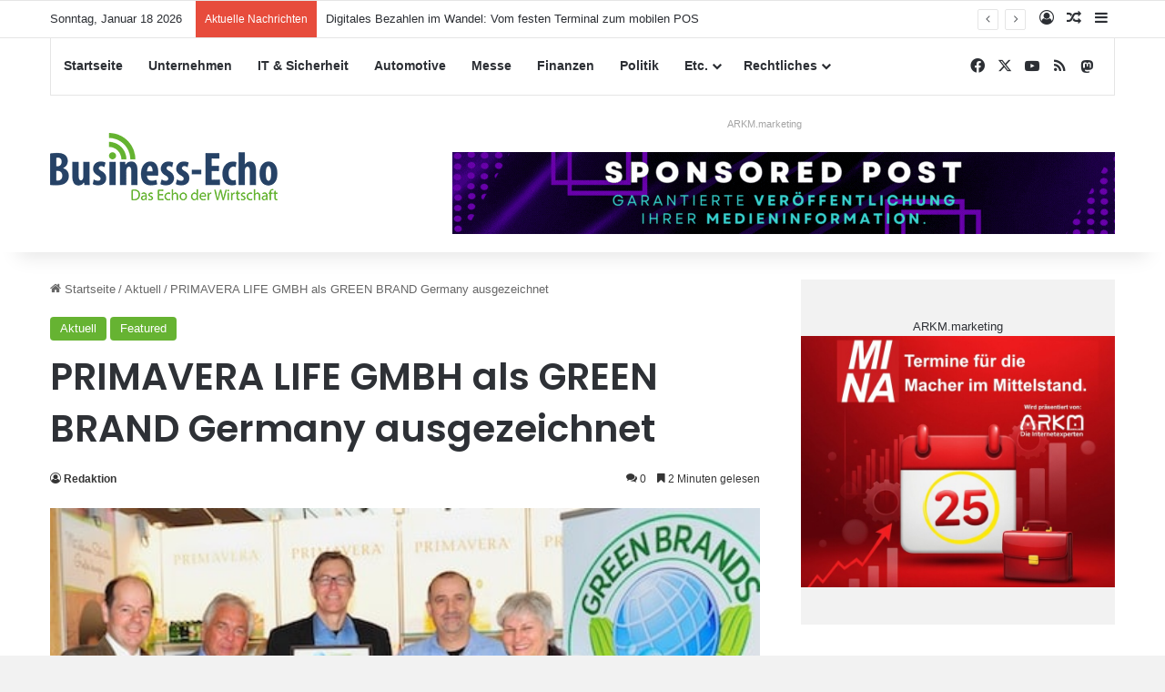

--- FILE ---
content_type: text/html; charset=UTF-8
request_url: https://www.business-echo.de/aktuell/featured/primavera-life-gmbh-als-green-brand-germany-ausgezeichnet/
body_size: 27731
content:
<!DOCTYPE html>
<html lang="de" class="" data-skin="light">
<head>
<meta charset="UTF-8" />
<link rel="profile" href="https://gmpg.org/xfn/11" />
<meta http-equiv='x-dns-prefetch-control' content='on'>
<link rel='dns-prefetch' href='//cdnjs.cloudflare.com' />
<link rel='dns-prefetch' href='//ajax.googleapis.com' />
<link rel='dns-prefetch' href='//s.gravatar.com' />
<link rel='dns-prefetch' href='//www.google-analytics.com' />
<link rel='preload' as='script' href='https://ajax.googleapis.com/ajax/libs/webfont/1/webfont.js'>
<meta name='robots' content='index, follow, max-image-preview:large, max-snippet:-1, max-video-preview:-1' />
<!-- This site is optimized with the Yoast SEO plugin v26.7 - https://yoast.com/wordpress/plugins/seo/ -->
<title>PRIMAVERA LIFE GMBH als GREEN BRAND Germany ausgezeichnet</title>
<link rel="canonical" href="https://www.business-echo.de/aktuell/featured/primavera-life-gmbh-als-green-brand-germany-ausgezeichnet/" />
<meta property="og:locale" content="de_DE" />
<meta property="og:type" content="article" />
<meta property="og:title" content="PRIMAVERA LIFE GMBH als GREEN BRAND Germany ausgezeichnet" />
<meta property="og:description" content="Hamburg (ots) &#8211; Besonderes Highlight auf der weltgrößten Bio-/Naturkosmetik-Messe, der BioFach/Vivaness in Nürnberg: PRIMAVERA LIFE GMBH erhielt das Zertifikat zu den GREEN BRANDS Germany 2013/2014. Die internationale GREEN BRANDS-Organisation zeichnet all jene Marken aus, die umweltfreundlich produzieren, immer im Hinblick auf die eigene Mitverantwortung für die Bewahrung natürlicher Lebensgrundlagen handeln und sich in hohem Maße &hellip;" />
<meta property="og:url" content="https://www.business-echo.de/aktuell/featured/primavera-life-gmbh-als-green-brand-germany-ausgezeichnet/" />
<meta property="og:site_name" content="Business Echo" />
<meta property="article:publisher" content="https://www.facebook.com/businessecho/" />
<meta property="article:published_time" content="2013-02-14T09:04:54+00:00" />
<meta property="og:image" content="https://www.business-echo.de/wp-content/uploads/2013/02/biof_2013_0100.jpg" />
<meta property="og:image:width" content="500" />
<meta property="og:image:height" content="269" />
<meta property="og:image:type" content="image/jpeg" />
<meta name="author" content="Redaktion" />
<meta name="twitter:card" content="summary_large_image" />
<meta name="twitter:creator" content="@businessecho" />
<meta name="twitter:site" content="@businessecho" />
<meta name="twitter:label1" content="Verfasst von" />
<meta name="twitter:data1" content="Redaktion" />
<meta name="twitter:label2" content="Geschätzte Lesezeit" />
<meta name="twitter:data2" content="3 Minuten" />
<script type="application/ld+json" class="yoast-schema-graph">{"@context":"https://schema.org","@graph":[{"@type":"Article","@id":"https://www.business-echo.de/aktuell/featured/primavera-life-gmbh-als-green-brand-germany-ausgezeichnet/#article","isPartOf":{"@id":"https://www.business-echo.de/aktuell/featured/primavera-life-gmbh-als-green-brand-germany-ausgezeichnet/"},"author":{"name":"Redaktion","@id":"https://www.business-echo.de/#/schema/person/ce4bccebeccd2780db8fcdf7705ef51f"},"headline":"PRIMAVERA LIFE GMBH als GREEN BRAND Germany ausgezeichnet","datePublished":"2013-02-14T09:04:54+00:00","mainEntityOfPage":{"@id":"https://www.business-echo.de/aktuell/featured/primavera-life-gmbh-als-green-brand-germany-ausgezeichnet/"},"wordCount":533,"commentCount":0,"publisher":{"@id":"https://www.business-echo.de/#organization"},"image":{"@id":"https://www.business-echo.de/aktuell/featured/primavera-life-gmbh-als-green-brand-germany-ausgezeichnet/#primaryimage"},"thumbnailUrl":"https://www.business-echo.de/wp-content/uploads/2013/02/biof_2013_0100.jpg","keywords":["Bio-/Naturkosmetik-Messe","GREEN BRAND Germany","Hamburg","Kurt Ludwig Nübling von Norbert Lux","PRIMAVERA LIFE GMBH","Umweltschutz","Ute Leube"],"articleSection":["Aktuell","Featured"],"inLanguage":"de","potentialAction":[{"@type":"CommentAction","name":"Comment","target":["https://www.business-echo.de/aktuell/featured/primavera-life-gmbh-als-green-brand-germany-ausgezeichnet/#respond"]}]},{"@type":"WebPage","@id":"https://www.business-echo.de/aktuell/featured/primavera-life-gmbh-als-green-brand-germany-ausgezeichnet/","url":"https://www.business-echo.de/aktuell/featured/primavera-life-gmbh-als-green-brand-germany-ausgezeichnet/","name":"PRIMAVERA LIFE GMBH als GREEN BRAND Germany ausgezeichnet","isPartOf":{"@id":"https://www.business-echo.de/#website"},"primaryImageOfPage":{"@id":"https://www.business-echo.de/aktuell/featured/primavera-life-gmbh-als-green-brand-germany-ausgezeichnet/#primaryimage"},"image":{"@id":"https://www.business-echo.de/aktuell/featured/primavera-life-gmbh-als-green-brand-germany-ausgezeichnet/#primaryimage"},"thumbnailUrl":"https://www.business-echo.de/wp-content/uploads/2013/02/biof_2013_0100.jpg","datePublished":"2013-02-14T09:04:54+00:00","breadcrumb":{"@id":"https://www.business-echo.de/aktuell/featured/primavera-life-gmbh-als-green-brand-germany-ausgezeichnet/#breadcrumb"},"inLanguage":"de","potentialAction":[{"@type":"ReadAction","target":["https://www.business-echo.de/aktuell/featured/primavera-life-gmbh-als-green-brand-germany-ausgezeichnet/"]}]},{"@type":"ImageObject","inLanguage":"de","@id":"https://www.business-echo.de/aktuell/featured/primavera-life-gmbh-als-green-brand-germany-ausgezeichnet/#primaryimage","url":"https://www.business-echo.de/wp-content/uploads/2013/02/biof_2013_0100.jpg","contentUrl":"https://www.business-echo.de/wp-content/uploads/2013/02/biof_2013_0100.jpg","width":500,"height":269,"caption":"Quellenangabe: \"obs/Green Brands\""},{"@type":"BreadcrumbList","@id":"https://www.business-echo.de/aktuell/featured/primavera-life-gmbh-als-green-brand-germany-ausgezeichnet/#breadcrumb","itemListElement":[{"@type":"ListItem","position":1,"name":"Startseite","item":"https://www.business-echo.de/"},{"@type":"ListItem","position":2,"name":"PRIMAVERA LIFE GMBH als GREEN BRAND Germany ausgezeichnet"}]},{"@type":"WebSite","@id":"https://www.business-echo.de/#website","url":"https://www.business-echo.de/","name":"Business-Echo.de | PR-Meldungen aus dem Mittelstand.","description":"Das Echo der Wirtschaft.","publisher":{"@id":"https://www.business-echo.de/#organization"},"alternateName":"Business-Echo.de","potentialAction":[{"@type":"SearchAction","target":{"@type":"EntryPoint","urlTemplate":"https://www.business-echo.de/?s={search_term_string}"},"query-input":{"@type":"PropertyValueSpecification","valueRequired":true,"valueName":"search_term_string"}}],"inLanguage":"de"},{"@type":"Organization","@id":"https://www.business-echo.de/#organization","name":"ARKM Online Verlag UG (haftungsbeschraenkt)","url":"https://www.business-echo.de/","logo":{"@type":"ImageObject","inLanguage":"de","@id":"https://www.business-echo.de/#/schema/logo/image/","url":"https://www.business-echo.de/wp-content/uploads/2017/01/arkm.png","contentUrl":"https://www.business-echo.de/wp-content/uploads/2017/01/arkm.png","width":268,"height":105,"caption":"ARKM Online Verlag UG (haftungsbeschraenkt)"},"image":{"@id":"https://www.business-echo.de/#/schema/logo/image/"},"sameAs":["https://www.facebook.com/businessecho/","https://x.com/businessecho"]},{"@type":"Person","@id":"https://www.business-echo.de/#/schema/person/ce4bccebeccd2780db8fcdf7705ef51f","name":"Redaktion","url":"https://www.business-echo.de/author/arkm-zentralredaktion/"}]}</script>
<!-- / Yoast SEO plugin. -->
<link rel="alternate" type="application/rss+xml" title="Business Echo &raquo; Feed" href="https://www.business-echo.de/feed/" />
<link rel="alternate" type="application/rss+xml" title="Business Echo &raquo; Kommentar-Feed" href="https://www.business-echo.de/comments/feed/" />
<link rel="alternate" type="application/rss+xml" title="Business Echo &raquo; PRIMAVERA LIFE GMBH als GREEN BRAND Germany ausgezeichnet-Kommentar-Feed" href="https://www.business-echo.de/aktuell/featured/primavera-life-gmbh-als-green-brand-germany-ausgezeichnet/feed/" />
<style type="text/css">
:root{				
--tie-preset-gradient-1: linear-gradient(135deg, rgba(6, 147, 227, 1) 0%, rgb(155, 81, 224) 100%);
--tie-preset-gradient-2: linear-gradient(135deg, rgb(122, 220, 180) 0%, rgb(0, 208, 130) 100%);
--tie-preset-gradient-3: linear-gradient(135deg, rgba(252, 185, 0, 1) 0%, rgba(255, 105, 0, 1) 100%);
--tie-preset-gradient-4: linear-gradient(135deg, rgba(255, 105, 0, 1) 0%, rgb(207, 46, 46) 100%);
--tie-preset-gradient-5: linear-gradient(135deg, rgb(238, 238, 238) 0%, rgb(169, 184, 195) 100%);
--tie-preset-gradient-6: linear-gradient(135deg, rgb(74, 234, 220) 0%, rgb(151, 120, 209) 20%, rgb(207, 42, 186) 40%, rgb(238, 44, 130) 60%, rgb(251, 105, 98) 80%, rgb(254, 248, 76) 100%);
--tie-preset-gradient-7: linear-gradient(135deg, rgb(255, 206, 236) 0%, rgb(152, 150, 240) 100%);
--tie-preset-gradient-8: linear-gradient(135deg, rgb(254, 205, 165) 0%, rgb(254, 45, 45) 50%, rgb(107, 0, 62) 100%);
--tie-preset-gradient-9: linear-gradient(135deg, rgb(255, 203, 112) 0%, rgb(199, 81, 192) 50%, rgb(65, 88, 208) 100%);
--tie-preset-gradient-10: linear-gradient(135deg, rgb(255, 245, 203) 0%, rgb(182, 227, 212) 50%, rgb(51, 167, 181) 100%);
--tie-preset-gradient-11: linear-gradient(135deg, rgb(202, 248, 128) 0%, rgb(113, 206, 126) 100%);
--tie-preset-gradient-12: linear-gradient(135deg, rgb(2, 3, 129) 0%, rgb(40, 116, 252) 100%);
--tie-preset-gradient-13: linear-gradient(135deg, #4D34FA, #ad34fa);
--tie-preset-gradient-14: linear-gradient(135deg, #0057FF, #31B5FF);
--tie-preset-gradient-15: linear-gradient(135deg, #FF007A, #FF81BD);
--tie-preset-gradient-16: linear-gradient(135deg, #14111E, #4B4462);
--tie-preset-gradient-17: linear-gradient(135deg, #F32758, #FFC581);
--main-nav-background: #FFFFFF;
--main-nav-secondry-background: rgba(0,0,0,0.03);
--main-nav-primary-color: #0088ff;
--main-nav-contrast-primary-color: #FFFFFF;
--main-nav-text-color: #2c2f34;
--main-nav-secondry-text-color: rgba(0,0,0,0.5);
--main-nav-main-border-color: rgba(0,0,0,0.1);
--main-nav-secondry-border-color: rgba(0,0,0,0.08);
}
</style>
<link id='omgf-preload-0' rel='preload' href='//www.business-echo.de/wp-content/uploads/omgf/droidsans/droid-sans-normal-latin-400.woff2?ver=1665492801' as='font' type='font/woff2' crossorigin />
<link id='omgf-preload-1' rel='preload' href='//www.business-echo.de/wp-content/uploads/omgf/droidsans/droid-sans-normal-latin-700.woff2?ver=1665492801' as='font' type='font/woff2' crossorigin />
<link rel="alternate" title="oEmbed (JSON)" type="application/json+oembed" href="https://www.business-echo.de/wp-json/oembed/1.0/embed?url=https%3A%2F%2Fwww.business-echo.de%2Faktuell%2Ffeatured%2Fprimavera-life-gmbh-als-green-brand-germany-ausgezeichnet%2F" />
<link rel="alternate" title="oEmbed (XML)" type="text/xml+oembed" href="https://www.business-echo.de/wp-json/oembed/1.0/embed?url=https%3A%2F%2Fwww.business-echo.de%2Faktuell%2Ffeatured%2Fprimavera-life-gmbh-als-green-brand-germany-ausgezeichnet%2F&#038;format=xml" />
<meta name="viewport" content="width=device-width, initial-scale=1.0" /><style id='wp-img-auto-sizes-contain-inline-css' type='text/css'>
img:is([sizes=auto i],[sizes^="auto," i]){contain-intrinsic-size:3000px 1500px}
/*# sourceURL=wp-img-auto-sizes-contain-inline-css */
</style>
<!-- <link rel='stylesheet' id='borlabs-cookie-css' href='https://www.business-echo.de/wp-content/cache/borlabs-cookie/borlabs-cookie_1_de.css?ver=2.3.6-18' type='text/css' media='all' /> -->
<!-- <link rel='stylesheet' id='tie-css-base-css' href='https://www.business-echo.de/wp-content/themes/jannah/assets/css/base.min.css?ver=7.6.4' type='text/css' media='all' /> -->
<!-- <link rel='stylesheet' id='tie-css-styles-css' href='https://www.business-echo.de/wp-content/themes/jannah/assets/css/style.min.css?ver=7.6.4' type='text/css' media='all' /> -->
<!-- <link rel='stylesheet' id='tie-css-widgets-css' href='https://www.business-echo.de/wp-content/themes/jannah/assets/css/widgets.min.css?ver=7.6.4' type='text/css' media='all' /> -->
<!-- <link rel='stylesheet' id='tie-css-helpers-css' href='https://www.business-echo.de/wp-content/themes/jannah/assets/css/helpers.min.css?ver=7.6.4' type='text/css' media='all' /> -->
<!-- <link rel='stylesheet' id='tie-fontawesome5-css' href='https://www.business-echo.de/wp-content/themes/jannah/assets/css/fontawesome.css?ver=7.6.4' type='text/css' media='all' /> -->
<!-- <link rel='stylesheet' id='tie-css-ilightbox-css' href='https://www.business-echo.de/wp-content/themes/jannah/assets/ilightbox/dark-skin/skin.css?ver=7.6.4' type='text/css' media='all' /> -->
<!-- <link rel='stylesheet' id='tie-css-shortcodes-css' href='https://www.business-echo.de/wp-content/themes/jannah/assets/css/plugins/shortcodes.min.css?ver=7.6.4' type='text/css' media='all' /> -->
<!-- <link rel='stylesheet' id='tie-css-single-css' href='https://www.business-echo.de/wp-content/themes/jannah/assets/css/single.min.css?ver=7.6.4' type='text/css' media='all' /> -->
<link rel="stylesheet" type="text/css" href="//www.business-echo.de/wp-content/cache/wpfc-minified/8vc2jnb7/3wm4s.css" media="all"/>
<!-- <link rel='stylesheet' id='tie-css-print-css' href='https://www.business-echo.de/wp-content/themes/jannah/assets/css/print.css?ver=7.6.4' type='text/css' media='print' /> -->
<link rel="stylesheet" type="text/css" href="//www.business-echo.de/wp-content/cache/wpfc-minified/qvkq5o3p/3wm4s.css" media="print"/>
<!-- <link rel='stylesheet' id='__EPYT__style-css' href='https://www.business-echo.de/wp-content/plugins/youtube-embed-plus/styles/ytprefs.min.css?ver=14.2.4' type='text/css' media='all' /> -->
<link rel="stylesheet" type="text/css" href="//www.business-echo.de/wp-content/cache/wpfc-minified/ldcjkdpd/3wm4s.css" media="all"/>
<style id='__EPYT__style-inline-css' type='text/css'>
.epyt-gallery-thumb {
width: 33.333%;
}
.wf-active .logo-text,.wf-active h1,.wf-active h2,.wf-active h3,.wf-active h4,.wf-active h5,.wf-active h6,.wf-active .the-subtitle{font-family: 'Poppins';}:root:root{--brand-color: #65b330;--dark-brand-color: #338100;--bright-color: #FFFFFF;--base-color: #2c2f34;}#reading-position-indicator{box-shadow: 0 0 10px rgba( 101,179,48,0.7);}:root:root{--brand-color: #65b330;--dark-brand-color: #338100;--bright-color: #FFFFFF;--base-color: #2c2f34;}#reading-position-indicator{box-shadow: 0 0 10px rgba( 101,179,48,0.7);}a,body .entry a,.dark-skin body .entry a,.comment-list .comment-content a{color: #65b330;}#content a:hover{text-decoration: underline !important;}#header-notification-bar{background: var( --tie-preset-gradient-13 );}#header-notification-bar{--tie-buttons-color: #FFFFFF;--tie-buttons-border-color: #FFFFFF;--tie-buttons-hover-color: #e1e1e1;--tie-buttons-hover-text: #000000;}#header-notification-bar{--tie-buttons-text: #000000;}#top-nav .breaking-title{color: #FFFFFF;}#top-nav .breaking-title:before{background-color: #e74c3c;}#top-nav .breaking-news-nav li:hover{background-color: #e74c3c;border-color: #e74c3c;}@media (max-width: 991px) {#tie-wrapper #theme-header,#tie-wrapper #theme-header #main-nav .main-menu-wrapper,#tie-wrapper #theme-header .logo-container{background: transparent;}#tie-wrapper #theme-header .logo-container,#tie-wrapper #theme-header .logo-container.fixed-nav,#tie-wrapper #theme-header #main-nav {background-color: #65b330;}.mobile-header-components .components .comp-sub-menu{background-color: #65b330;}}.social-icons-item .custom-link-1-social-icon{background-color: #3498db !important;}.social-icons-item .custom-link-1-social-icon span{color: #3498db;}.side-aside #mobile-menu li a,.side-aside #mobile-menu .mobile-arrows,.side-aside #mobile-search .search-field{color: #65b330;}#mobile-search .search-field::-moz-placeholder {color: #65b330;}#mobile-search .search-field:-moz-placeholder {color: #65b330;}#mobile-search .search-field:-ms-input-placeholder {color: #65b330;}#mobile-search .search-field::-webkit-input-placeholder {color: #65b330;}@media (max-width: 991px){.tie-btn-close span{color: #65b330;}}
/*# sourceURL=__EPYT__style-inline-css */
</style>
<script src='//www.business-echo.de/wp-content/cache/wpfc-minified/fdkrbzqv/3wm4s.js' type="text/javascript"></script>
<!-- <script type="text/javascript" src="https://www.business-echo.de/wp-includes/js/jquery/jquery.min.js?ver=3.7.1" id="jquery-core-js"></script> -->
<!-- <script type="text/javascript" src="https://www.business-echo.de/wp-includes/js/jquery/jquery-migrate.min.js?ver=3.4.1" id="jquery-migrate-js"></script> -->
<script type="text/javascript" id="__ytprefs__-js-extra">
/* <![CDATA[ */
var _EPYT_ = {"ajaxurl":"https://www.business-echo.de/wp-admin/admin-ajax.php","security":"1d11261ea3","gallery_scrolloffset":"20","eppathtoscripts":"https://www.business-echo.de/wp-content/plugins/youtube-embed-plus/scripts/","eppath":"https://www.business-echo.de/wp-content/plugins/youtube-embed-plus/","epresponsiveselector":"[\"iframe.__youtube_prefs__\",\"iframe[src*='youtube.com']\",\"iframe[src*='youtube-nocookie.com']\",\"iframe[data-ep-src*='youtube.com']\",\"iframe[data-ep-src*='youtube-nocookie.com']\",\"iframe[data-ep-gallerysrc*='youtube.com']\"]","epdovol":"1","version":"14.2.4","evselector":"iframe.__youtube_prefs__[src], iframe[src*=\"youtube.com/embed/\"], iframe[src*=\"youtube-nocookie.com/embed/\"]","ajax_compat":"","maxres_facade":"eager","ytapi_load":"light","pause_others":"","stopMobileBuffer":"1","facade_mode":"","not_live_on_channel":""};
//# sourceURL=__ytprefs__-js-extra
/* ]]> */
</script>
<script src='//www.business-echo.de/wp-content/cache/wpfc-minified/18ikkt5/3wm4s.js' type="text/javascript"></script>
<!-- <script type="text/javascript" src="https://www.business-echo.de/wp-content/plugins/youtube-embed-plus/scripts/ytprefs.min.js?ver=14.2.4" id="__ytprefs__-js"></script> -->
<link rel="https://api.w.org/" href="https://www.business-echo.de/wp-json/" /><link rel="alternate" title="JSON" type="application/json" href="https://www.business-echo.de/wp-json/wp/v2/posts/13830" /><link rel="EditURI" type="application/rsd+xml" title="RSD" href="https://www.business-echo.de/xmlrpc.php?rsd" />
<meta name="generator" content="WordPress 6.9" />
<link rel='shortlink' href='https://www.business-echo.de/?p=13830' />
<meta http-equiv="X-UA-Compatible" content="IE=edge"><a rel="me" href="https://arkm.social/@business_echo"> </a>
<meta name="fediverse:creator" content="@business_echo@arkm.social">
<link rel="icon" href="https://www.business-echo.de/wp-content/uploads/2023/03/cropped-144x144-1-32x32.png" sizes="32x32" />
<link rel="icon" href="https://www.business-echo.de/wp-content/uploads/2023/03/cropped-144x144-1-192x192.png" sizes="192x192" />
<link rel="apple-touch-icon" href="https://www.business-echo.de/wp-content/uploads/2023/03/cropped-144x144-1-180x180.png" />
<meta name="msapplication-TileImage" content="https://www.business-echo.de/wp-content/uploads/2023/03/cropped-144x144-1-270x270.png" />
<style id='global-styles-inline-css' type='text/css'>
:root{--wp--preset--aspect-ratio--square: 1;--wp--preset--aspect-ratio--4-3: 4/3;--wp--preset--aspect-ratio--3-4: 3/4;--wp--preset--aspect-ratio--3-2: 3/2;--wp--preset--aspect-ratio--2-3: 2/3;--wp--preset--aspect-ratio--16-9: 16/9;--wp--preset--aspect-ratio--9-16: 9/16;--wp--preset--color--black: #000000;--wp--preset--color--cyan-bluish-gray: #abb8c3;--wp--preset--color--white: #ffffff;--wp--preset--color--pale-pink: #f78da7;--wp--preset--color--vivid-red: #cf2e2e;--wp--preset--color--luminous-vivid-orange: #ff6900;--wp--preset--color--luminous-vivid-amber: #fcb900;--wp--preset--color--light-green-cyan: #7bdcb5;--wp--preset--color--vivid-green-cyan: #00d084;--wp--preset--color--pale-cyan-blue: #8ed1fc;--wp--preset--color--vivid-cyan-blue: #0693e3;--wp--preset--color--vivid-purple: #9b51e0;--wp--preset--color--global-color: #65b330;--wp--preset--gradient--vivid-cyan-blue-to-vivid-purple: linear-gradient(135deg,rgb(6,147,227) 0%,rgb(155,81,224) 100%);--wp--preset--gradient--light-green-cyan-to-vivid-green-cyan: linear-gradient(135deg,rgb(122,220,180) 0%,rgb(0,208,130) 100%);--wp--preset--gradient--luminous-vivid-amber-to-luminous-vivid-orange: linear-gradient(135deg,rgb(252,185,0) 0%,rgb(255,105,0) 100%);--wp--preset--gradient--luminous-vivid-orange-to-vivid-red: linear-gradient(135deg,rgb(255,105,0) 0%,rgb(207,46,46) 100%);--wp--preset--gradient--very-light-gray-to-cyan-bluish-gray: linear-gradient(135deg,rgb(238,238,238) 0%,rgb(169,184,195) 100%);--wp--preset--gradient--cool-to-warm-spectrum: linear-gradient(135deg,rgb(74,234,220) 0%,rgb(151,120,209) 20%,rgb(207,42,186) 40%,rgb(238,44,130) 60%,rgb(251,105,98) 80%,rgb(254,248,76) 100%);--wp--preset--gradient--blush-light-purple: linear-gradient(135deg,rgb(255,206,236) 0%,rgb(152,150,240) 100%);--wp--preset--gradient--blush-bordeaux: linear-gradient(135deg,rgb(254,205,165) 0%,rgb(254,45,45) 50%,rgb(107,0,62) 100%);--wp--preset--gradient--luminous-dusk: linear-gradient(135deg,rgb(255,203,112) 0%,rgb(199,81,192) 50%,rgb(65,88,208) 100%);--wp--preset--gradient--pale-ocean: linear-gradient(135deg,rgb(255,245,203) 0%,rgb(182,227,212) 50%,rgb(51,167,181) 100%);--wp--preset--gradient--electric-grass: linear-gradient(135deg,rgb(202,248,128) 0%,rgb(113,206,126) 100%);--wp--preset--gradient--midnight: linear-gradient(135deg,rgb(2,3,129) 0%,rgb(40,116,252) 100%);--wp--preset--font-size--small: 13px;--wp--preset--font-size--medium: 20px;--wp--preset--font-size--large: 36px;--wp--preset--font-size--x-large: 42px;--wp--preset--spacing--20: 0.44rem;--wp--preset--spacing--30: 0.67rem;--wp--preset--spacing--40: 1rem;--wp--preset--spacing--50: 1.5rem;--wp--preset--spacing--60: 2.25rem;--wp--preset--spacing--70: 3.38rem;--wp--preset--spacing--80: 5.06rem;--wp--preset--shadow--natural: 6px 6px 9px rgba(0, 0, 0, 0.2);--wp--preset--shadow--deep: 12px 12px 50px rgba(0, 0, 0, 0.4);--wp--preset--shadow--sharp: 6px 6px 0px rgba(0, 0, 0, 0.2);--wp--preset--shadow--outlined: 6px 6px 0px -3px rgb(255, 255, 255), 6px 6px rgb(0, 0, 0);--wp--preset--shadow--crisp: 6px 6px 0px rgb(0, 0, 0);}:where(.is-layout-flex){gap: 0.5em;}:where(.is-layout-grid){gap: 0.5em;}body .is-layout-flex{display: flex;}.is-layout-flex{flex-wrap: wrap;align-items: center;}.is-layout-flex > :is(*, div){margin: 0;}body .is-layout-grid{display: grid;}.is-layout-grid > :is(*, div){margin: 0;}:where(.wp-block-columns.is-layout-flex){gap: 2em;}:where(.wp-block-columns.is-layout-grid){gap: 2em;}:where(.wp-block-post-template.is-layout-flex){gap: 1.25em;}:where(.wp-block-post-template.is-layout-grid){gap: 1.25em;}.has-black-color{color: var(--wp--preset--color--black) !important;}.has-cyan-bluish-gray-color{color: var(--wp--preset--color--cyan-bluish-gray) !important;}.has-white-color{color: var(--wp--preset--color--white) !important;}.has-pale-pink-color{color: var(--wp--preset--color--pale-pink) !important;}.has-vivid-red-color{color: var(--wp--preset--color--vivid-red) !important;}.has-luminous-vivid-orange-color{color: var(--wp--preset--color--luminous-vivid-orange) !important;}.has-luminous-vivid-amber-color{color: var(--wp--preset--color--luminous-vivid-amber) !important;}.has-light-green-cyan-color{color: var(--wp--preset--color--light-green-cyan) !important;}.has-vivid-green-cyan-color{color: var(--wp--preset--color--vivid-green-cyan) !important;}.has-pale-cyan-blue-color{color: var(--wp--preset--color--pale-cyan-blue) !important;}.has-vivid-cyan-blue-color{color: var(--wp--preset--color--vivid-cyan-blue) !important;}.has-vivid-purple-color{color: var(--wp--preset--color--vivid-purple) !important;}.has-black-background-color{background-color: var(--wp--preset--color--black) !important;}.has-cyan-bluish-gray-background-color{background-color: var(--wp--preset--color--cyan-bluish-gray) !important;}.has-white-background-color{background-color: var(--wp--preset--color--white) !important;}.has-pale-pink-background-color{background-color: var(--wp--preset--color--pale-pink) !important;}.has-vivid-red-background-color{background-color: var(--wp--preset--color--vivid-red) !important;}.has-luminous-vivid-orange-background-color{background-color: var(--wp--preset--color--luminous-vivid-orange) !important;}.has-luminous-vivid-amber-background-color{background-color: var(--wp--preset--color--luminous-vivid-amber) !important;}.has-light-green-cyan-background-color{background-color: var(--wp--preset--color--light-green-cyan) !important;}.has-vivid-green-cyan-background-color{background-color: var(--wp--preset--color--vivid-green-cyan) !important;}.has-pale-cyan-blue-background-color{background-color: var(--wp--preset--color--pale-cyan-blue) !important;}.has-vivid-cyan-blue-background-color{background-color: var(--wp--preset--color--vivid-cyan-blue) !important;}.has-vivid-purple-background-color{background-color: var(--wp--preset--color--vivid-purple) !important;}.has-black-border-color{border-color: var(--wp--preset--color--black) !important;}.has-cyan-bluish-gray-border-color{border-color: var(--wp--preset--color--cyan-bluish-gray) !important;}.has-white-border-color{border-color: var(--wp--preset--color--white) !important;}.has-pale-pink-border-color{border-color: var(--wp--preset--color--pale-pink) !important;}.has-vivid-red-border-color{border-color: var(--wp--preset--color--vivid-red) !important;}.has-luminous-vivid-orange-border-color{border-color: var(--wp--preset--color--luminous-vivid-orange) !important;}.has-luminous-vivid-amber-border-color{border-color: var(--wp--preset--color--luminous-vivid-amber) !important;}.has-light-green-cyan-border-color{border-color: var(--wp--preset--color--light-green-cyan) !important;}.has-vivid-green-cyan-border-color{border-color: var(--wp--preset--color--vivid-green-cyan) !important;}.has-pale-cyan-blue-border-color{border-color: var(--wp--preset--color--pale-cyan-blue) !important;}.has-vivid-cyan-blue-border-color{border-color: var(--wp--preset--color--vivid-cyan-blue) !important;}.has-vivid-purple-border-color{border-color: var(--wp--preset--color--vivid-purple) !important;}.has-vivid-cyan-blue-to-vivid-purple-gradient-background{background: var(--wp--preset--gradient--vivid-cyan-blue-to-vivid-purple) !important;}.has-light-green-cyan-to-vivid-green-cyan-gradient-background{background: var(--wp--preset--gradient--light-green-cyan-to-vivid-green-cyan) !important;}.has-luminous-vivid-amber-to-luminous-vivid-orange-gradient-background{background: var(--wp--preset--gradient--luminous-vivid-amber-to-luminous-vivid-orange) !important;}.has-luminous-vivid-orange-to-vivid-red-gradient-background{background: var(--wp--preset--gradient--luminous-vivid-orange-to-vivid-red) !important;}.has-very-light-gray-to-cyan-bluish-gray-gradient-background{background: var(--wp--preset--gradient--very-light-gray-to-cyan-bluish-gray) !important;}.has-cool-to-warm-spectrum-gradient-background{background: var(--wp--preset--gradient--cool-to-warm-spectrum) !important;}.has-blush-light-purple-gradient-background{background: var(--wp--preset--gradient--blush-light-purple) !important;}.has-blush-bordeaux-gradient-background{background: var(--wp--preset--gradient--blush-bordeaux) !important;}.has-luminous-dusk-gradient-background{background: var(--wp--preset--gradient--luminous-dusk) !important;}.has-pale-ocean-gradient-background{background: var(--wp--preset--gradient--pale-ocean) !important;}.has-electric-grass-gradient-background{background: var(--wp--preset--gradient--electric-grass) !important;}.has-midnight-gradient-background{background: var(--wp--preset--gradient--midnight) !important;}.has-small-font-size{font-size: var(--wp--preset--font-size--small) !important;}.has-medium-font-size{font-size: var(--wp--preset--font-size--medium) !important;}.has-large-font-size{font-size: var(--wp--preset--font-size--large) !important;}.has-x-large-font-size{font-size: var(--wp--preset--font-size--x-large) !important;}
/*# sourceURL=global-styles-inline-css */
</style>
</head>
<body data-rsssl=1 id="tie-body" class="wp-singular post-template-default single single-post postid-13830 single-format-standard wp-theme-jannah tie-no-js wrapper-has-shadow block-head-1 magazine2 is-thumb-overlay-disabled is-desktop is-header-layout-3 has-header-ad sidebar-right has-sidebar post-layout-1 narrow-title-narrow-media has-mobile-share">
<div class="background-overlay">
<div id="tie-container" class="site tie-container">
<div id="tie-wrapper">
<header id="theme-header" class="theme-header header-layout-3 main-nav-light main-nav-default-light main-nav-above main-nav-boxed has-stream-item top-nav-active top-nav-light top-nav-default-light top-nav-above has-shadow has-normal-width-logo mobile-header-default">
<nav id="top-nav"  class="has-date-breaking-components top-nav header-nav has-breaking-news" aria-label="Sekundäre Navigation">
<div class="container">
<div class="topbar-wrapper">
<div class="topbar-today-date">
Sonntag, Januar 18 2026					</div>
<div class="tie-alignleft">
<div class="breaking controls-is-active">
<span class="breaking-title">
<span class="tie-icon-bolt breaking-icon" aria-hidden="true"></span>
<span class="breaking-title-text">Aktuelle Nachrichten</span>
</span>
<ul id="breaking-news-in-header" class="breaking-news" data-type="reveal" data-arrows="true">
<li class="news-item">
<a href="https://www.business-echo.de/verkaufsautomatisierung/digitales-bezahlen-im-wandel-vom-festen-terminal-zum-mobilen-pos/">Digitales Bezahlen im Wandel: Vom festen Terminal zum mobilen POS</a>
</li>
<li class="news-item">
<a href="https://www.business-echo.de/luftfahrt-aviation/wenn-business-jets-zu-fliegenden-bueros-werden/">Wenn Business-Jets zu fliegenden Büros werden</a>
</li>
<li class="news-item">
<a href="https://www.business-echo.de/digitales-marketing/direkte-kundenkommunikation-als-wettbewerbsvorteil-fuer-unternehmen/">Direkte Kundenkommunikation als Wettbewerbsvorteil für Unternehmen</a>
</li>
<li class="news-item">
<a href="https://www.business-echo.de/maschinenbau/cnc-technologie/">CNC-Technologie: Das unsichtbare Rückgrat der modernen Fertigung und Wettbewerbsfähigkeit</a>
</li>
<li class="news-item">
<a href="https://www.business-echo.de/aktuell/energie-umwelt/warum-sind-led-loesungen-zukunftssicher/">Warum sind LED-Lösungen zukunftssicher?</a>
</li>
<li class="news-item">
<a href="https://www.business-echo.de/aktuell/finanzwesen/pendlerpauschale-2025-2026-was-arbeitnehmer-jetzt-wissen-muessen/">Pendlerpauschale 2025/2026 – Was Arbeitnehmer jetzt wissen müssen</a>
</li>
<li class="news-item">
<a href="https://www.business-echo.de/digitales-marketing/die-zukunft-des-b2b-marketings-wie-innovative-druckverfahren-personalisierte-werbeartikel-revolutionieren/">Die Zukunft des B2B-Marketings: Wie innovative Druckverfahren personalisierte Werbeartikel revolutionieren</a>
</li>
<li class="news-item">
<a href="https://www.business-echo.de/aktuell/vermischtes/saisonale-werbeartikel-praktische-give-aways-die-perfekt-zum-winter-passen/">Saisonale Werbeartikel: praktische Give-aways, die perfekt zum Winter passen</a>
</li>
<li class="news-item">
<a href="https://www.business-echo.de/technologie/effizienzsteigerung-im-buero-spezialmappenloesungen-als-schluessel-zum-erfolg/">Effizienzsteigerung im Büro: Spezialmappenlösungen als Schlüssel zum Erfolg</a>
</li>
<li class="news-item">
<a href="https://www.business-echo.de/technologie/fortschrittliche-ansaetze-fuer-eine-nachhaltige-dateninfrastruktur-im-b2b-hosting/">Fortschrittliche Ansätze für eine nachhaltige Dateninfrastruktur im B2B-Hosting</a>
</li>
</ul>
</div><!-- #breaking /-->
</div><!-- .tie-alignleft /-->
<div class="tie-alignright">
<ul class="components">
<li class=" popup-login-icon menu-item custom-menu-link">
<a href="#" class="lgoin-btn tie-popup-trigger">
<span class="tie-icon-author" aria-hidden="true"></span>
<span class="screen-reader-text">Anmelden</span>			</a>
</li>
<li class="random-post-icon menu-item custom-menu-link">
<a href="/aktuell/featured/primavera-life-gmbh-als-green-brand-germany-ausgezeichnet/?random-post=1" class="random-post" title="Zufälliger Artikel" rel="nofollow">
<span class="tie-icon-random" aria-hidden="true"></span>
<span class="screen-reader-text">Zufälliger Artikel</span>
</a>
</li>
<li class="side-aside-nav-icon menu-item custom-menu-link">
<a href="#">
<span class="tie-icon-navicon" aria-hidden="true"></span>
<span class="screen-reader-text">Sidebar</span>
</a>
</li>
</ul><!-- Components -->			</div><!-- .tie-alignright /-->
</div><!-- .topbar-wrapper /-->
</div><!-- .container /-->
</nav><!-- #top-nav /-->
<div class="main-nav-wrapper">
<nav id="main-nav"  class="main-nav header-nav menu-style-default menu-style-solid-bg"  aria-label="Primäre Navigation">
<div class="container">
<div class="main-menu-wrapper">
<div id="menu-components-wrap">
<div class="main-menu main-menu-wrap">
<div id="main-nav-menu" class="main-menu header-menu"><ul id="menu-hauptnavigation" class="menu"><li id="menu-item-72502" class="menu-item menu-item-type-custom menu-item-object-custom menu-item-home menu-item-72502"><a href="https://www.business-echo.de">Startseite</a></li>
<li id="menu-item-72505" class="menu-item menu-item-type-taxonomy menu-item-object-category menu-item-72505"><a href="https://www.business-echo.de/de/aktuell/firmenmeldungen/">Unternehmen</a></li>
<li id="menu-item-72504" class="menu-item menu-item-type-taxonomy menu-item-object-category menu-item-72504"><a href="https://www.business-echo.de/de/aktuell/informatik/">IT &#038; Sicherheit</a></li>
<li id="menu-item-47109" class="menu-item menu-item-type-taxonomy menu-item-object-category menu-item-47109"><a href="https://www.business-echo.de/de/aktuell/automotive/">Automotive</a></li>
<li id="menu-item-6784" class="menu-item menu-item-type-taxonomy menu-item-object-category menu-item-6784"><a href="https://www.business-echo.de/de/aktuell/messe-ausstellungen/">Messe</a></li>
<li id="menu-item-6785" class="menu-item menu-item-type-taxonomy menu-item-object-category menu-item-6785"><a href="https://www.business-echo.de/de/aktuell/finanzwesen/">Finanzen</a></li>
<li id="menu-item-46791" class="menu-item menu-item-type-taxonomy menu-item-object-category menu-item-46791"><a href="https://www.business-echo.de/de/aktuell/wirtschaftspolitik/">Politik</a></li>
<li id="menu-item-92634" class="menu-item menu-item-type-taxonomy menu-item-object-category menu-item-has-children menu-item-92634"><a href="https://www.business-echo.de/de/aktuell/vermischtes/">Etc.</a>
<ul class="sub-menu menu-sub-content">
<li id="menu-item-92637" class="menu-item menu-item-type-taxonomy menu-item-object-category menu-item-92637"><a href="https://www.business-echo.de/de/aktuell/bildung/">Bildung</a></li>
<li id="menu-item-92639" class="menu-item menu-item-type-taxonomy menu-item-object-category menu-item-92639"><a href="https://www.business-echo.de/de/digitales-marketing/">Digitales Marketing</a></li>
<li id="menu-item-92636" class="menu-item menu-item-type-taxonomy menu-item-object-category menu-item-92636"><a href="https://www.business-echo.de/de/aktuell/digitale-wirtschaft/">Digitale Wirtschaft</a></li>
<li id="menu-item-92638" class="menu-item menu-item-type-taxonomy menu-item-object-category menu-item-92638"><a href="https://www.business-echo.de/de/aktuell/energie-umwelt/">Energie &amp; Umwelt</a></li>
<li id="menu-item-92854" class="menu-item menu-item-type-taxonomy menu-item-object-category menu-item-92854"><a href="https://www.business-echo.de/de/luftfahrt-aviation/">Luftfahrt &amp; Aviation</a></li>
<li id="menu-item-92752" class="menu-item menu-item-type-taxonomy menu-item-object-category menu-item-92752"><a href="https://www.business-echo.de/de/maschinenbau/">Maschinenbau</a></li>
<li id="menu-item-92708" class="menu-item menu-item-type-taxonomy menu-item-object-category menu-item-92708"><a href="https://www.business-echo.de/de/personalwirtschaft/">Personalwirtschaft</a></li>
<li id="menu-item-92741" class="menu-item menu-item-type-taxonomy menu-item-object-category menu-item-92741"><a href="https://www.business-echo.de/de/technologie/">Technologie</a></li>
<li id="menu-item-92762" class="menu-item menu-item-type-taxonomy menu-item-object-category menu-item-92762"><a href="https://www.business-echo.de/de/verkaufsautomatisierung/">Verkaufsautomatisierung</a></li>
<li id="menu-item-92635" class="menu-item menu-item-type-taxonomy menu-item-object-category menu-item-92635"><a href="https://www.business-echo.de/de/aktuell/vermischtes/">Vermischtes</a></li>
</ul>
</li>
<li id="menu-item-92633" class="menu-item menu-item-type-custom menu-item-object-custom menu-item-has-children menu-item-92633"><a href="https://www.business-echo.de/impressum/">Rechtliches</a>
<ul class="sub-menu menu-sub-content">
<li id="menu-item-87867" class="menu-item menu-item-type-post_type menu-item-object-page menu-item-87867"><a href="https://www.business-echo.de/impressum/">Impressum</a></li>
<li id="menu-item-87866" class="menu-item menu-item-type-post_type menu-item-object-page menu-item-privacy-policy menu-item-87866"><a href="https://www.business-echo.de/datenschutzerklaerung/">Datenschutzerklärung</a></li>
</ul>
</li>
</ul></div>					</div><!-- .main-menu /-->
<ul class="components"> <li class="social-icons-item"><a class="social-link facebook-social-icon" rel="external noopener nofollow" target="_blank" href="https://www.facebook.com/businessecho/"><span class="tie-social-icon tie-icon-facebook"></span><span class="screen-reader-text">Facebook</span></a></li><li class="social-icons-item"><a class="social-link twitter-social-icon" rel="external noopener nofollow" target="_blank" href="https://twitter.com/businessecho"><span class="tie-social-icon tie-icon-twitter"></span><span class="screen-reader-text">X</span></a></li><li class="social-icons-item"><a class="social-link youtube-social-icon" rel="external noopener nofollow" target="_blank" href="http://www.arkm.tv"><span class="tie-social-icon tie-icon-youtube"></span><span class="screen-reader-text">YouTube</span></a></li><li class="social-icons-item"><a class="social-link rss-social-icon" rel="external noopener nofollow" target="_blank" href="https://www.business-echo.de/feed/"><span class="tie-social-icon tie-icon-feed"></span><span class="screen-reader-text">RSS</span></a></li><li class="social-icons-item"><a class="social-link social-custom-link custom-link-1-social-icon" rel="external noopener nofollow" target="_blank" href="https://arkm.social/@business_echo"><span class="tie-social-icon fab fa-mastodon"></span><span class="screen-reader-text">Mastodon</span></a></li> </ul><!-- Components -->
</div><!-- #menu-components-wrap /-->
</div><!-- .main-menu-wrapper /-->
</div><!-- .container /-->
</nav><!-- #main-nav /-->
</div><!-- .main-nav-wrapper /-->
<div class="container header-container">
<div class="tie-row logo-row">
<div class="logo-wrapper">
<div class="tie-col-md-4 logo-container clearfix">
<div id="mobile-header-components-area_1" class="mobile-header-components"><ul class="components"><li class="mobile-component_menu custom-menu-link"><a href="#" id="mobile-menu-icon" class=""><span class="tie-mobile-menu-icon nav-icon is-layout-1"></span><span class="screen-reader-text">Menü</span></a></li></ul></div>
<div id="logo" class="image-logo" >
<a title="Business Echo" href="https://www.business-echo.de/">
<picture class="tie-logo-default tie-logo-picture">
<source class="tie-logo-source-default tie-logo-source" srcset="https://www.business-echo.de/wp-content/uploads/2023/03/business-echo-logo-ret.png 2x, https://www.business-echo.de/wp-content/uploads/2023/03/business-echo-logo.png 1x" media="(max-width:991px)">
<source class="tie-logo-source-default tie-logo-source" srcset="https://www.business-echo.de/wp-content/uploads/2023/03/business-echo-logo-ret.png 2x, https://www.business-echo.de/wp-content/uploads/2023/03/business-echo-logo.png 1x">
<img class="tie-logo-img-default tie-logo-img" src="https://www.business-echo.de/wp-content/uploads/2023/03/business-echo-logo.png" alt="Business Echo" width="250" height="74" style="max-height:74px; width: auto;" />
</picture>
</a>
</div><!-- #logo /-->
<div id="mobile-header-components-area_2" class="mobile-header-components"><ul class="components"><li class="mobile-component_search custom-menu-link">
<a href="#" class="tie-search-trigger-mobile">
<span class="tie-icon-search tie-search-icon" aria-hidden="true"></span>
<span class="screen-reader-text">Suchen nach</span>
</a>
</li></ul></div>			</div><!-- .tie-col /-->
</div><!-- .logo-wrapper /-->
<div class="tie-col-md-8 stream-item stream-item-top-wrapper"><div class="stream-item-top"><a title="ARKM.marketing" href="https://arkm.marketing/" rel="nofollow noopener" target="_blank" class="stream-title">ARKM.marketing</a><div class="stream-item-size" style="">
<div class="stream-item stream-item-in-post stream-item-in-post-1"><a href="https://arkm.marketing/medien/business-echo.de/bs/link/" target="_blank" rel="noopener noreferrer">
<img src="https://www.arkm.marketing/medien/business-echo.de/bs/bs.gif" alt="ARKM.marketing" width="728" height="90" style="border: none;">
</a>
</div>
</div></div></div><!-- .tie-col /-->
</div><!-- .tie-row /-->
</div><!-- .container /-->
</header>
<div id="content" class="site-content container"><div id="main-content-row" class="tie-row main-content-row">
<div class="main-content tie-col-md-8 tie-col-xs-12" role="main">
<article id="the-post" class="container-wrapper post-content tie-standard">
<header class="entry-header-outer">
<nav id="breadcrumb"><a href="https://www.business-echo.de/"><span class="tie-icon-home" aria-hidden="true"></span> Startseite</a><em class="delimiter">/</em><a href="https://www.business-echo.de/de/aktuell/">Aktuell</a><em class="delimiter">/</em><span class="current">PRIMAVERA LIFE GMBH als GREEN BRAND Germany ausgezeichnet</span></nav><script type="application/ld+json">{"@context":"http:\/\/schema.org","@type":"BreadcrumbList","@id":"#Breadcrumb","itemListElement":[{"@type":"ListItem","position":1,"item":{"name":"Startseite","@id":"https:\/\/www.business-echo.de\/"}},{"@type":"ListItem","position":2,"item":{"name":"Aktuell","@id":"https:\/\/www.business-echo.de\/de\/aktuell\/"}}]}</script>
<div class="entry-header">
<span class="post-cat-wrap"><a class="post-cat tie-cat-46" href="https://www.business-echo.de/de/aktuell/">Aktuell</a><a class="post-cat tie-cat-45" href="https://www.business-echo.de/de/aktuell/featured/">Featured</a></span>
<h1 class="post-title entry-title">
PRIMAVERA LIFE GMBH als GREEN BRAND Germany ausgezeichnet		</h1>
<div class="single-post-meta post-meta clearfix"><span class="author-meta single-author no-avatars"><span class="meta-item meta-author-wrapper meta-author-9"><span class="meta-author"><a href="https://www.business-echo.de/author/arkm-zentralredaktion/" class="author-name tie-icon" title="Redaktion">Redaktion</a></span></span></span><div class="tie-alignright"><span class="meta-comment tie-icon meta-item fa-before">0</span><span class="meta-reading-time meta-item"><span class="tie-icon-bookmark" aria-hidden="true"></span> 2 Minuten gelesen</span> </div></div><!-- .post-meta -->	</div><!-- .entry-header /-->
</header><!-- .entry-header-outer /-->
<div  class="featured-area"><div class="featured-area-inner"><figure class="single-featured-image"><img width="500" height="269" src="https://www.business-echo.de/wp-content/uploads/2013/02/biof_2013_0100.jpg" class="attachment-jannah-image-post size-jannah-image-post wp-post-image" alt="" data-main-img="1" decoding="async" srcset="https://www.business-echo.de/wp-content/uploads/2013/02/biof_2013_0100.jpg 500w, https://www.business-echo.de/wp-content/uploads/2013/02/biof_2013_0100-300x161.jpg 300w" sizes="(max-width: 500px) 100vw, 500px" />
<figcaption class="single-caption-text">
<span class="tie-icon-camera" aria-hidden="true"></span> Quellenangabe: "obs/Green Brands"
</figcaption>
</figure></div></div>
<div class="entry-content entry clearfix">
<p style="text-align: justify;"><strong>Hamburg</strong> (ots) &#8211; Besonderes Highlight auf der weltgrößten Bio-/Naturkosmetik-Messe, der BioFach/Vivaness in Nürnberg: PRIMAVERA LIFE GMBH erhielt das Zertifikat zu den GREEN BRANDS Germany 2013/2014.</p>
<p style="text-align: justify;">Die internationale GREEN BRANDS-Organisation zeichnet all jene Marken aus, die umweltfreundlich produzieren, immer im Hinblick auf die eigene Mitverantwortung für die Bewahrung natürlicher Lebensgrundlagen handeln und sich in hohem Maße der Erhaltung und dem Gleichgewicht der Natur sowie der Nachhaltigkeit verpflichten.</p><div class="stream-item stream-item-in-post stream-item-inline-post aligncenter"><div class="stream-item-size" style=""><style>
body {
background-color: #f2f2f2; /* Graue Hintergrundfarbe */
}
.image-container {
background-color: #f2f2f2; /* Hintergrundfarbe des Bildcontainers */
       padding: 20px; /* Abstand um das Bild */
       border-radius: 20px; /* Abrundung der Ecken */
       box-shadow: 0 4px 4px rgba(0, 0, 0, 0.1); /* Schatten um den Bildcontainer */
}
</style>
<div class="image-container">
      
<div class="stream-item stream-item-in-post stream-item-in-post-4"><a href="https://arkm.marketing/medien/business-echo.de/nb/link/" target="_blank" rel="noopener noreferrer">
<img decoding="async" src="https://www.arkm.marketing/medien/business-echo.de/nb/nb.gif" alt="ARKM.marketing" width="580" height="400" style="border: none;">
</a>
</div>
<br>
</div><br></div></div>
<figure id="attachment_13833" aria-describedby="caption-attachment-13833" style="width: 500px" class="wp-caption aligncenter"><a href="https://www.business-echo.de/primavera-life-gmbh-als-green-brand-germany-ausgezeichnet-20130214.html/primavera-life-gmbh-als-green-brand-germany-ausgezeichnet" rel="attachment wp-att-13833"><img loading="lazy" decoding="async" class="size-full wp-image-13833" alt="Quellenangabe: &quot;obs/Green Brands&quot;" src="https://www.business-echo.de/wp-content/uploads/2013/02/biof_2013_0100.jpg" width="500" height="269" srcset="https://www.business-echo.de/wp-content/uploads/2013/02/biof_2013_0100.jpg 500w, https://www.business-echo.de/wp-content/uploads/2013/02/biof_2013_0100-300x161.jpg 300w" sizes="auto, (max-width: 500px) 100vw, 500px" /></a><figcaption id="caption-attachment-13833" class="wp-caption-text">Quellenangabe: &#8222;obs/Green Brands&#8220;</figcaption></figure>
<p style="text-align: justify;">Die Philosophie von PRIMAVERA LIFE beruht auf dem Verständnis, dass eine ganzheitliche Betrachtung von Gesundheit und Schönheit das Wohlbefinden fördert und Körper, Geist und Seele in Einklang bringt. Wir freuen uns, andere Menschen mit unserer mehr als 26-jährigen Erfahrung in Pflanzen, Aromatherapie und Naturkosmetik inspirieren zu dürfen und mit ihnen unsere Liebe zur Natur und unseren Respekt für Mensch und Umwelt zu teilen. Wir haben uns zu höchster Qualität verpflichtet. Dies bedeutet: erstklassige Produkte aus naturreinen biologischen Zutaten, liebevolle Fürsorge und Verantwortung für Mensch und Natur sowie faire Beziehungen &#8211; zu unseren Produzenten, Lieferanten, Kunden, Mitarbeitern, den Menschen, die unsere Vision teilen.</p>
<p style="text-align: justify;">Das Verfahren zur Auszeichnung zu den GREEN BRANDS ist weltweit einzigartig und gliedert sich in drei Phasen. So wurde PRIMAVERA LIFE im Rahmen einer repräsentativen Befragung der deutschen Bevölkerung durch das Marktforschungsinstitut Ipsos in der Kategorie Kosmetik nominiert. Damit konnte sich das Unternehmen dem aufwändigen und vom wissenschaftlichen Nachhaltigkeitsinstitut SERI betreuten Prüfungsverfahren (Validierung) unterziehen, das mit Bravour bestanden wurde. In letzter Instanz bestätigte die hochkarätige Jury die Auszeichnung und Verleihung des internationalen Gütesiegels.</p>
<p style="text-align: justify;">Umweltschutz, Nachhaltigkeit und biologische Rohstoffe sind seit jeher die wichtigsten Parameter in der Unternehmensphilosophie von PRIMAVERA. Die Produkte sind Nahrung für Haut und Sinne. Für ganzheitliches Wohlbefinden jeden Tag. Seit mehr als 26 Jahren gehören die Liebe und das Engagement den Heilpflanzen und ihren Wirkstoffen.</p>
<p style="text-align: justify;">Auf dem Messestand erhielt nun die Geschäftsleitung von PRIMAVERA LIFE, Ute Leube und Kurt Ludwig Nübling von Norbert Lux, COO der GREEN BRANDS Organisation sowie Fritz Lietsch und Peter Parwan (Lohas.de) als Vertreter der Jury, das Zertifikat als GREEN BRAND Germany 2013/2014 überreicht.</p>
<p style="text-align: justify;">Fritz Lietsch, Geschäftsführer der Altop Verlags GmbH und Herausgeber des Entscheider- Magazins Forum Nachhaltig Wirtschaften zur Auszeichnung: &#8222;Seit mehr als 25 Jahren beobachten wir die Entwicklung von PRIMAVERA Life als Pionier einer gelebten Unternehmensverantwortung. Es ist mir deshalb eine ganz besondere Freude, heute diese Auszeichnung zu überreichen und damit das Engagement des Unternehmens in allen Bereichen einer Corporate Social Responsibility (CSR) zu würdigen.&#8220;</p>
<p style="text-align: justify;">Das Unternehmen sieht die Auszeichnung als Bestätigung und weiteren Ansporn den eingeschlagenen Weg fortzuführen. Kurt Ludwig Nübling: &#8222;Als Pionier für ökologisches und nachhaltiges Handeln freuen wir uns sehr über die internationale Auszeichnung als GREEN BRAND. Wir leben alle von und mit der Natur. Wenn wir uns nicht mit aller Kraft für ihren Erhalt einsetzen, entziehen wir uns damit unsere eigene Lebensgrundlage. Daher möchten wir mit kleinen Schritten Großes bewegen und das können wir nur gemeinsam. Wir danken Ihnen und Allen, die uns unterstützen!&#8220;</p>
<p style="text-align: justify;">
</p>
<div class="stream-item stream-item-below-post-content"><a title="ARKM.marketing" href="https://arkm.marketing" rel="nofollow noopener" target="_blank" class="stream-title">ARKM.marketing</a><div class="stream-item-size" style=""><style>
body {
background-color: #f2f2f2; /* Graue Hintergrundfarbe */
}
.image-container {
background-color: #f2f2f2; /* Hintergrundfarbe des Bildcontainers */
       padding: 20px; /* Abstand um das Bild */
       border-radius: 20px; /* Abrundung der Ecken */
       box-shadow: 0 4px 4px rgba(0, 0, 0, 0.1); /* Schatten um den Bildcontainer */
}
</style>
<div class="image-container">
      
<div class="stream-item stream-item-in-post stream-item-in-post-5"><a href="https://arkm.marketing/medien/business-echo.de/nb2/link/" target="_blank" rel="noopener noreferrer">
<img src="https://www.arkm.marketing/medien/business-echo.de/nb2/nb.gif" alt="ARKM.marketing" width="580" height="400" style="border: none;">
</a>
</div>
<br>
</div><br></div></div><div class="post-bottom-meta post-bottom-tags post-tags-modern"><div class="post-bottom-meta-title"><span class="tie-icon-tags" aria-hidden="true"></span> Schlagwörter</div><span class="tagcloud"><a href="https://www.business-echo.de/themen/bio-naturkosmetik-messe/" rel="tag">Bio-/Naturkosmetik-Messe</a> <a href="https://www.business-echo.de/themen/green-brand-germany/" rel="tag">GREEN BRAND Germany</a> <a href="https://www.business-echo.de/themen/hamburg/" rel="tag">Hamburg</a> <a href="https://www.business-echo.de/themen/kurt-ludwig-nuebling-von-norbert-lux/" rel="tag">Kurt Ludwig Nübling von Norbert Lux</a> <a href="https://www.business-echo.de/themen/primavera-life-gmbh/" rel="tag">PRIMAVERA LIFE GMBH</a> <a href="https://www.business-echo.de/themen/umweltschutz/" rel="tag">Umweltschutz</a> <a href="https://www.business-echo.de/themen/ute-leube/" rel="tag">Ute Leube</a></span></div>
</div><!-- .entry-content /-->
<div id="post-extra-info">
<div class="theiaStickySidebar">
<div class="single-post-meta post-meta clearfix"><span class="author-meta single-author no-avatars"><span class="meta-item meta-author-wrapper meta-author-9"><span class="meta-author"><a href="https://www.business-echo.de/author/arkm-zentralredaktion/" class="author-name tie-icon" title="Redaktion">Redaktion</a></span></span></span><div class="tie-alignright"><span class="meta-comment tie-icon meta-item fa-before">0</span><span class="meta-reading-time meta-item"><span class="tie-icon-bookmark" aria-hidden="true"></span> 2 Minuten gelesen</span> </div></div><!-- .post-meta -->
</div>
</div>
<div class="clearfix"></div>
<script id="tie-schema-json" type="application/ld+json">{"@context":"http:\/\/schema.org","@type":"Article","dateCreated":"2013-02-14T10:04:54+01:00","datePublished":"2013-02-14T10:04:54+01:00","dateModified":"2013-02-14T10:04:54+01:00","headline":"PRIMAVERA LIFE GMBH als GREEN BRAND Germany ausgezeichnet","name":"PRIMAVERA LIFE GMBH als GREEN BRAND Germany ausgezeichnet","keywords":"Bio-\/Naturkosmetik-Messe,GREEN BRAND Germany,Hamburg,Kurt Ludwig N\u00fcbling von Norbert Lux,PRIMAVERA LIFE GMBH,Umweltschutz,Ute Leube","url":"https:\/\/www.business-echo.de\/aktuell\/featured\/primavera-life-gmbh-als-green-brand-germany-ausgezeichnet\/","description":"Hamburg (ots) - Besonderes Highlight auf der weltgr\u00f6\u00dften Bio-\/Naturkosmetik-Messe, der BioFach\/Vivaness in N\u00fcrnberg: PRIMAVERA LIFE GMBH erhielt das Zertifikat zu den GREEN BRANDS Germany 2013\/2014. D","copyrightYear":"2013","articleSection":"Aktuell,Featured","articleBody":"Hamburg (ots) - Besonderes Highlight auf der weltgr\u00f6\u00dften Bio-\/Naturkosmetik-Messe, der BioFach\/Vivaness in N\u00fcrnberg: PRIMAVERA LIFE GMBH erhielt das Zertifikat zu den GREEN BRANDS Germany 2013\/2014.\r\nDie internationale GREEN BRANDS-Organisation zeichnet all jene Marken aus, die umweltfreundlich produzieren, immer im Hinblick auf die eigene Mitverantwortung f\u00fcr die Bewahrung nat\u00fcrlicher Lebensgrundlagen handeln und sich in hohem Ma\u00dfe der Erhaltung und dem Gleichgewicht der Natur sowie der Nachhaltigkeit verpflichten.\r\n\r\n\r\n\r\nDie Philosophie von PRIMAVERA LIFE beruht auf dem Verst\u00e4ndnis, dass eine ganzheitliche Betrachtung von Gesundheit und Sch\u00f6nheit das Wohlbefinden f\u00f6rdert und K\u00f6rper, Geist und Seele in Einklang bringt. Wir freuen uns, andere Menschen mit unserer mehr als 26-j\u00e4hrigen Erfahrung in Pflanzen, Aromatherapie und Naturkosmetik inspirieren zu d\u00fcrfen und mit ihnen unsere Liebe zur Natur und unseren Respekt f\u00fcr Mensch und Umwelt zu teilen. Wir haben uns zu h\u00f6chster Qualit\u00e4t verpflichtet. Dies bedeutet: erstklassige Produkte aus naturreinen biologischen Zutaten, liebevolle F\u00fcrsorge und Verantwortung f\u00fcr Mensch und Natur sowie faire Beziehungen - zu unseren Produzenten, Lieferanten, Kunden, Mitarbeitern, den Menschen, die unsere Vision teilen.\r\nDas Verfahren zur Auszeichnung zu den GREEN BRANDS ist weltweit einzigartig und gliedert sich in drei Phasen. So wurde PRIMAVERA LIFE im Rahmen einer repr\u00e4sentativen Befragung der deutschen Bev\u00f6lkerung durch das Marktforschungsinstitut Ipsos in der Kategorie Kosmetik nominiert. Damit konnte sich das Unternehmen dem aufw\u00e4ndigen und vom wissenschaftlichen Nachhaltigkeitsinstitut SERI betreuten Pr\u00fcfungsverfahren (Validierung) unterziehen, das mit Bravour bestanden wurde. In letzter Instanz best\u00e4tigte die hochkar\u00e4tige Jury die Auszeichnung und Verleihung des internationalen G\u00fctesiegels.\r\nUmweltschutz, Nachhaltigkeit und biologische Rohstoffe sind seit jeher die wichtigsten Parameter in der Unternehmensphilosophie von PRIMAVERA. Die Produkte sind Nahrung f\u00fcr Haut und Sinne. F\u00fcr ganzheitliches Wohlbefinden jeden Tag. Seit mehr als 26 Jahren geh\u00f6ren die Liebe und das Engagement den Heilpflanzen und ihren Wirkstoffen.\r\nAuf dem Messestand erhielt nun die Gesch\u00e4ftsleitung von PRIMAVERA LIFE, Ute Leube und Kurt Ludwig N\u00fcbling von Norbert Lux, COO der GREEN BRANDS Organisation sowie Fritz Lietsch und Peter Parwan (Lohas.de) als Vertreter der Jury, das Zertifikat als GREEN BRAND Germany 2013\/2014 \u00fcberreicht.\r\nFritz Lietsch, Gesch\u00e4ftsf\u00fchrer der Altop Verlags GmbH und Herausgeber des Entscheider- Magazins Forum Nachhaltig Wirtschaften zur Auszeichnung: \"Seit mehr als 25 Jahren beobachten wir die Entwicklung von PRIMAVERA Life als Pionier einer gelebten Unternehmensverantwortung. Es ist mir deshalb eine ganz besondere Freude, heute diese Auszeichnung zu \u00fcberreichen und damit das Engagement des Unternehmens in allen Bereichen einer Corporate Social Responsibility (CSR) zu w\u00fcrdigen.\"\r\nDas Unternehmen sieht die Auszeichnung als Best\u00e4tigung und weiteren Ansporn den eingeschlagenen Weg fortzuf\u00fchren. Kurt Ludwig N\u00fcbling: \"Als Pionier f\u00fcr \u00f6kologisches und nachhaltiges Handeln freuen wir uns sehr \u00fcber die internationale Auszeichnung als GREEN BRAND. Wir leben alle von und mit der Natur. Wenn wir uns nicht mit aller Kraft f\u00fcr ihren Erhalt einsetzen, entziehen wir uns damit unsere eigene Lebensgrundlage. Daher m\u00f6chten wir mit kleinen Schritten Gro\u00dfes bewegen und das k\u00f6nnen wir nur gemeinsam. Wir danken Ihnen und Allen, die uns unterst\u00fctzen!\"\r\n","publisher":{"@id":"#Publisher","@type":"Organization","name":"Business Echo","logo":{"@type":"ImageObject","url":"https:\/\/www.business-echo.de\/wp-content\/uploads\/2023\/03\/business-echo-logo-ret.png"},"sameAs":["https:\/\/www.facebook.com\/businessecho\/","https:\/\/twitter.com\/businessecho","http:\/\/www.arkm.tv"]},"sourceOrganization":{"@id":"#Publisher"},"copyrightHolder":{"@id":"#Publisher"},"mainEntityOfPage":{"@type":"WebPage","@id":"https:\/\/www.business-echo.de\/aktuell\/featured\/primavera-life-gmbh-als-green-brand-germany-ausgezeichnet\/","breadcrumb":{"@id":"#Breadcrumb"}},"author":{"@type":"Person","name":"Redaktion","url":"https:\/\/www.business-echo.de\/author\/arkm-zentralredaktion\/"},"image":{"@type":"ImageObject","url":"https:\/\/www.business-echo.de\/wp-content\/uploads\/2013\/02\/biof_2013_0100.jpg","width":1200,"height":269}}</script>
<div id="share-buttons-bottom" class="share-buttons share-buttons-bottom">
<div class="share-links ">
<a href="https://www.facebook.com/sharer.php?u=https://www.business-echo.de/aktuell/featured/primavera-life-gmbh-als-green-brand-germany-ausgezeichnet/" rel="external noopener nofollow" title="Facebook" target="_blank" class="facebook-share-btn  large-share-button" data-raw="https://www.facebook.com/sharer.php?u={post_link}">
<span class="share-btn-icon tie-icon-facebook"></span> <span class="social-text">Facebook</span>
</a>
<a href="https://x.com/intent/post?text=PRIMAVERA%20LIFE%20GMBH%20als%20GREEN%20BRAND%20Germany%20ausgezeichnet&#038;url=https://www.business-echo.de/aktuell/featured/primavera-life-gmbh-als-green-brand-germany-ausgezeichnet/" rel="external noopener nofollow" title="X" target="_blank" class="twitter-share-btn  large-share-button" data-raw="https://x.com/intent/post?text={post_title}&amp;url={post_link}">
<span class="share-btn-icon tie-icon-twitter"></span> <span class="social-text">X</span>
</a>
<a href="https://www.linkedin.com/shareArticle?mini=true&#038;url=https://www.business-echo.de/aktuell/featured/primavera-life-gmbh-als-green-brand-germany-ausgezeichnet/&#038;title=PRIMAVERA%20LIFE%20GMBH%20als%20GREEN%20BRAND%20Germany%20ausgezeichnet" rel="external noopener nofollow" title="LinkedIn" target="_blank" class="linkedin-share-btn " data-raw="https://www.linkedin.com/shareArticle?mini=true&amp;url={post_full_link}&amp;title={post_title}">
<span class="share-btn-icon tie-icon-linkedin"></span> <span class="screen-reader-text">LinkedIn</span>
</a>
<a href="https://www.tumblr.com/share/link?url=https://www.business-echo.de/aktuell/featured/primavera-life-gmbh-als-green-brand-germany-ausgezeichnet/&#038;name=PRIMAVERA%20LIFE%20GMBH%20als%20GREEN%20BRAND%20Germany%20ausgezeichnet" rel="external noopener nofollow" title="Tumblr" target="_blank" class="tumblr-share-btn " data-raw="https://www.tumblr.com/share/link?url={post_link}&amp;name={post_title}">
<span class="share-btn-icon tie-icon-tumblr"></span> <span class="screen-reader-text">Tumblr</span>
</a>
<a href="https://pinterest.com/pin/create/button/?url=https://www.business-echo.de/aktuell/featured/primavera-life-gmbh-als-green-brand-germany-ausgezeichnet/&#038;description=PRIMAVERA%20LIFE%20GMBH%20als%20GREEN%20BRAND%20Germany%20ausgezeichnet&#038;media=https://www.business-echo.de/wp-content/uploads/2013/02/biof_2013_0100.jpg" rel="external noopener nofollow" title="Pinterest" target="_blank" class="pinterest-share-btn " data-raw="https://pinterest.com/pin/create/button/?url={post_link}&amp;description={post_title}&amp;media={post_img}">
<span class="share-btn-icon tie-icon-pinterest"></span> <span class="screen-reader-text">Pinterest</span>
</a>
<a href="https://reddit.com/submit?url=https://www.business-echo.de/aktuell/featured/primavera-life-gmbh-als-green-brand-germany-ausgezeichnet/&#038;title=PRIMAVERA%20LIFE%20GMBH%20als%20GREEN%20BRAND%20Germany%20ausgezeichnet" rel="external noopener nofollow" title="Reddit" target="_blank" class="reddit-share-btn " data-raw="https://reddit.com/submit?url={post_link}&amp;title={post_title}">
<span class="share-btn-icon tie-icon-reddit"></span> <span class="screen-reader-text">Reddit</span>
</a>
<a href="https://vk.com/share.php?url=https://www.business-echo.de/aktuell/featured/primavera-life-gmbh-als-green-brand-germany-ausgezeichnet/" rel="external noopener nofollow" title="VKontakte" target="_blank" class="vk-share-btn " data-raw="https://vk.com/share.php?url={post_link}">
<span class="share-btn-icon tie-icon-vk"></span> <span class="screen-reader-text">VKontakte</span>
</a>
<a href="mailto:?subject=PRIMAVERA%20LIFE%20GMBH%20als%20GREEN%20BRAND%20Germany%20ausgezeichnet&#038;body=https://www.business-echo.de/aktuell/featured/primavera-life-gmbh-als-green-brand-germany-ausgezeichnet/" rel="external noopener nofollow" title="Teile per E-Mail" target="_blank" class="email-share-btn " data-raw="mailto:?subject={post_title}&amp;body={post_link}">
<span class="share-btn-icon tie-icon-envelope"></span> <span class="screen-reader-text">Teile per E-Mail</span>
</a>
<a href="#" rel="external noopener nofollow" title="Drucken" target="_blank" class="print-share-btn " data-raw="#">
<span class="share-btn-icon tie-icon-print"></span> <span class="screen-reader-text">Drucken</span>
</a>			</div><!-- .share-links /-->
</div><!-- .share-buttons /-->
</article><!-- #the-post /-->
<div class="post-components">
<div class="about-author container-wrapper about-author-9">
<div class="author-info">
<h3 class="author-name"><a href="https://www.business-echo.de/author/arkm-zentralredaktion/">Redaktion</a></h3>
<div class="author-bio">
</div><!-- .author-bio /-->
<ul class="social-icons"></ul>			</div><!-- .author-info /-->
<div class="clearfix"></div>
</div><!-- .about-author /-->
<div id="related-posts" class="container-wrapper has-extra-post">
<div class="mag-box-title the-global-title">
<h3>Ähnliche Artikel</h3>
</div>
<div class="related-posts-list">
<div class="related-item tie-standard">
<a aria-label="Beleuchtete Einstiegsleisten von anton clemens individualisieren das eigene Auto" href="https://www.business-echo.de/aktuell/beleuchtete-einstiegsleisten-von-anton-clemens-individualisieren-das-eigene-auto/" class="post-thumb"><img width="329" height="220" src="https://www.business-echo.de/wp-content/uploads/2016/10/image002-9.jpg" class="attachment-jannah-image-large size-jannah-image-large wp-post-image" alt="" decoding="async" loading="lazy" srcset="https://www.business-echo.de/wp-content/uploads/2016/10/image002-9.jpg 620w, https://www.business-echo.de/wp-content/uploads/2016/10/image002-9-300x200.jpg 300w, https://www.business-echo.de/wp-content/uploads/2016/10/image002-9-110x75.jpg 110w" sizes="auto, (max-width: 329px) 100vw, 329px" /></a>
<h3 class="post-title"><a href="https://www.business-echo.de/aktuell/beleuchtete-einstiegsleisten-von-anton-clemens-individualisieren-das-eigene-auto/">Beleuchtete Einstiegsleisten von anton clemens individualisieren das eigene Auto</a></h3>
<div class="post-meta clearfix"></div><!-- .post-meta -->							</div><!-- .related-item /-->
<div class="related-item tie-standard">
<a aria-label="Baumgärtner: Feste Preise für Fachärzte" href="https://www.business-echo.de/aktuell/featured/baumgaertner-feste-preise-fuer-fachaerzte/" class="post-thumb"><img width="331" height="220" src="https://www.business-echo.de/wp-content/uploads/2013/11/dr_werner_baumgaertner.jpg" class="attachment-jannah-image-large size-jannah-image-large wp-post-image" alt="" decoding="async" loading="lazy" srcset="https://www.business-echo.de/wp-content/uploads/2013/11/dr_werner_baumgaertner.jpg 618w, https://www.business-echo.de/wp-content/uploads/2013/11/dr_werner_baumgaertner-300x200.jpg 300w, https://www.business-echo.de/wp-content/uploads/2013/11/dr_werner_baumgaertner-310x205.jpg 310w" sizes="auto, (max-width: 331px) 100vw, 331px" /></a>
<h3 class="post-title"><a href="https://www.business-echo.de/aktuell/featured/baumgaertner-feste-preise-fuer-fachaerzte/">Baumgärtner: Feste Preise für Fachärzte</a></h3>
<div class="post-meta clearfix"></div><!-- .post-meta -->							</div><!-- .related-item /-->
<div class="related-item tie-standard">
<h3 class="post-title"><a href="https://www.business-echo.de/aktuell/gesamtschule-waldbroel-erhaelt-den-hoechstdotierten-schulpreis-in-nrw/">Gesamtschule Waldbröl erhält den höchstdotierten Schulpreis in NRW</a></h3>
<div class="post-meta clearfix"></div><!-- .post-meta -->							</div><!-- .related-item /-->
<div class="related-item tie-standard">
<a aria-label="20 Jahre Mercedes-Benz Forschung und Entwicklung in Indien" href="https://www.business-echo.de/aktuell/20-jahre-mercedes-benz-forschung-und-entwicklung-in-indien/" class="post-thumb"><img width="329" height="220" src="https://www.business-echo.de/wp-content/uploads/2016/11/16C1013_01_lr.jpg" class="attachment-jannah-image-large size-jannah-image-large wp-post-image" alt="" decoding="async" loading="lazy" srcset="https://www.business-echo.de/wp-content/uploads/2016/11/16C1013_01_lr.jpg 620w, https://www.business-echo.de/wp-content/uploads/2016/11/16C1013_01_lr-300x200.jpg 300w, https://www.business-echo.de/wp-content/uploads/2016/11/16C1013_01_lr-110x75.jpg 110w" sizes="auto, (max-width: 329px) 100vw, 329px" /></a>
<h3 class="post-title"><a href="https://www.business-echo.de/aktuell/20-jahre-mercedes-benz-forschung-und-entwicklung-in-indien/">20 Jahre Mercedes-Benz Forschung und Entwicklung in Indien</a></h3>
<div class="post-meta clearfix"></div><!-- .post-meta -->							</div><!-- .related-item /-->
</div><!-- .related-posts-list /-->
</div><!-- #related-posts /-->
<div id="comments" class="comments-area">
<div id="add-comment-block" class="container-wrapper">	<div id="respond" class="comment-respond">
<h3 id="reply-title" class="comment-reply-title the-global-title">Schreibe einen Kommentar</h3><form action="https://www.business-echo.de/wp-comments-post.php" method="post" id="commentform" class="comment-form"><p class="comment-notes"><span id="email-notes">Deine E-Mail-Adresse wird nicht veröffentlicht.</span> <span class="required-field-message">Erforderliche Felder sind mit <span class="required">*</span> markiert</span></p><p class="comment-form-comment"><label for="comment">Kommentar <span class="required">*</span></label> <textarea autocomplete="new-password"  id="g936589e75"  name="g936589e75"   cols="45" rows="8" maxlength="65525" required></textarea><textarea id="comment" aria-label="hp-comment" aria-hidden="true" name="comment" autocomplete="new-password" style="padding:0 !important;clip:rect(1px, 1px, 1px, 1px) !important;position:absolute !important;white-space:nowrap !important;height:1px !important;width:1px !important;overflow:hidden !important;" tabindex="-1"></textarea><script data-noptimize>document.getElementById("comment").setAttribute( "id", "a0e35c425dd7cf556fab7edbc6c7951a" );document.getElementById("g936589e75").setAttribute( "id", "comment" );</script></p><p class="comment-form-author"><label for="author">Name <span class="required">*</span></label> <input id="author" name="author" type="text" value="" size="30" maxlength="245" autocomplete="name" required /></p>
<p class="comment-form-email"><label for="email">E-Mail-Adresse <span class="required">*</span></label> <input id="email" name="email" type="email" value="" size="30" maxlength="100" aria-describedby="email-notes" autocomplete="email" required /></p>
<p class="comment-form-url"><label for="url">Website</label> <input id="url" name="url" type="url" value="" size="30" maxlength="200" autocomplete="url" /></p>
<div role="note" class="comment-form-policy-top-copy" style="font-size:80%"><p>Ich willige ein, dass meine Angaben aus diesem Kontaktformular gemäß Ihrer <a href="/datenschutzerklaerung/" target="_blank" rel="noopener">Datenschutzerklärung</a> erfasst und verarbeitet werden. Bitte beachten: Die erteilte Einwilligung kann jederzeit für die Zukunft per E-Mail an datenschutz@sor.de (Datenschutzbeauftragter) widerrufen werden. Weitere Informationen finden Sie in unserer <a href="/datenschutzerklaerung/" target="_blank" rel="noopener">Datenschutzerklärung</a>.</p>
</div>
<p class="comment-form-policy">
<label for="policy" style="display:block !important">
<input id="policy" name="policy" value="policy-key" class="comment-form-policy__input" type="checkbox" style="width:auto; margin-right:7px;" aria-required="true">Ich habe die <a
href="https://www.business-echo.de/datenschutzerklaerung/"
target="_blank"
rel="nofollow"
class="comment-form-policy__see-more-link">Datenschutzerklärung
</a> gelesen und akzeptiert.<span class="comment-form-policy__required required"> *</span>
</label>
</p>
<p class="form-submit"><input name="submit" type="submit" id="submit" class="submit" value="Kommentar abschicken" /> <input type='hidden' name='comment_post_ID' value='13830' id='comment_post_ID' />
<input type='hidden' name='comment_parent' id='comment_parent' value='0' />
</p></form>	</div><!-- #respond -->
</div><!-- #add-comment-block /-->
</div><!-- .comments-area -->
</div><!-- .post-components /-->
</div><!-- .main-content -->
<div id="check-also-box" class="container-wrapper check-also-right">
<div class="widget-title the-global-title">
<div class="the-subtitle">Überprüfen Sie auch</div>
<a href="#" id="check-also-close" class="remove">
<span class="screen-reader-text">Schließen</span>
</a>
</div>
<div class="widget posts-list-big-first has-first-big-post">
<ul class="posts-list-items">
<li class="widget-single-post-item widget-post-list tie-standard">
<div class="post-widget-thumbnail">
<a aria-label="eco Verband: Brexit könnte Übertragung personenbezogener Daten erschweren" href="https://www.business-echo.de/aktuell/eco-verband-brexit-koennte-uebertragung-personenbezogener-daten-erschweren/" class="post-thumb"><span class="post-cat-wrap"><span class="post-cat tie-cat-46">Aktuell</span></span><img width="390" height="220" src="https://www.business-echo.de/wp-content/uploads/2017/07/privacy-policy-2117996_960_720.jpg" class="attachment-jannah-image-large size-jannah-image-large wp-post-image" alt="" decoding="async" loading="lazy" srcset="https://www.business-echo.de/wp-content/uploads/2017/07/privacy-policy-2117996_960_720.jpg 960w, https://www.business-echo.de/wp-content/uploads/2017/07/privacy-policy-2117996_960_720-300x169.jpg 300w, https://www.business-echo.de/wp-content/uploads/2017/07/privacy-policy-2117996_960_720-768x432.jpg 768w, https://www.business-echo.de/wp-content/uploads/2017/07/privacy-policy-2117996_960_720-660x371.jpg 660w" sizes="auto, (max-width: 390px) 100vw, 390px" /></a>		</div><!-- post-alignleft /-->
<div class="post-widget-body ">
<a class="post-title the-subtitle" href="https://www.business-echo.de/aktuell/eco-verband-brexit-koennte-uebertragung-personenbezogener-daten-erschweren/">eco Verband: Brexit könnte Übertragung personenbezogener Daten erschweren</a>
<div class="post-meta">
</div>
</div>
</li>
</ul><!-- .related-posts-list /-->
</div>
</div><!-- #related-posts /-->
<aside class="sidebar tie-col-md-4 tie-col-xs-12 normal-side is-sticky" aria-label="Primäre Seitenleiste">
<div class="theiaStickySidebar">
<div id="stream-item-widget-6" class="container-wrapper widget stream-item-widget"><div class="stream-item-widget-content"><style>
body {
background-color: #f2f2f2; /* Graue Hintergrundfarbe */
}
.image-container {
background-color: #f2f2f2; /* Hintergrundfarbe des Bildcontainers */
       padding: 20px; /* Abstand um das Bild */
       border-radius: 20px; /* Abrundung der Ecken */
       box-shadow: 0 4px 4px rgba(0, 0, 0, 0.1); /* Schatten um den Bildcontainer */
}
</style>
<div class="image-container">
      
<div class="stream-item stream-item-in-post stream-item-in-post-2"><center>ARKM.marketing<br>
<a href="https://arkm.marketing/medien/business-echo.de/eventpromo/link/" target="_blank" rel="noopener noreferrer">
<img src="https://www.arkm.marketing/medien/business-echo.de/eventpromo/eventpromo.jpg" alt="ARKM.marketing" width="300" height="250" style="border: none;"></a></center>
</div>
<br>
</div><br></div><div class="clearfix"></div></div><!-- .widget /--><div id="stream-item-widget-7" class="container-wrapper widget stream-item-widget"><div class="stream-item-widget-content"><style>
body {
background-color: #f2f2f2; /* Graue Hintergrundfarbe */
}
.image-container {
background-color: #f2f2f2; /* Hintergrundfarbe des Bildcontainers */
       padding: 20px; /* Abstand um das Bild */
       border-radius: 20px; /* Abrundung der Ecken */
       box-shadow: 0 4px 4px rgba(0, 0, 0, 0.1); /* Schatten um den Bildcontainer */
}
</style>
<div class="image-container">
      
<div class="stream-item stream-item-in-post stream-item-in-post-3"><center>ARKM.marketing<br>
<a href="https://arkm.marketing/medien/business-echo.de/cad/link/" target="_blank" rel="noopener noreferrer">
<img src="https://www.arkm.marketing/medien/business-echo.de/cad/cad.png" alt="ARKM.marketing" width="300" height="250" style="border: none;"></a></center>
</div>
<br>
</div><br></div><div class="clearfix"></div></div><!-- .widget /-->
<div id="recent-posts-3" class="container-wrapper widget widget_recent_entries">
<div class="widget-title the-global-title"><div class="the-subtitle">Neueste Beiträge<span class="widget-title-icon tie-icon"></span></div></div>
<ul>
<li>
<a href="https://www.business-echo.de/verkaufsautomatisierung/digitales-bezahlen-im-wandel-vom-festen-terminal-zum-mobilen-pos/">Digitales Bezahlen im Wandel: Vom festen Terminal zum mobilen POS</a>
</li>
<li>
<a href="https://www.business-echo.de/luftfahrt-aviation/wenn-business-jets-zu-fliegenden-bueros-werden/">Wenn Business-Jets zu fliegenden Büros werden</a>
</li>
<li>
<a href="https://www.business-echo.de/digitales-marketing/direkte-kundenkommunikation-als-wettbewerbsvorteil-fuer-unternehmen/">Direkte Kundenkommunikation als Wettbewerbsvorteil für Unternehmen</a>
</li>
<li>
<a href="https://www.business-echo.de/maschinenbau/cnc-technologie/">CNC-Technologie: Das unsichtbare Rückgrat der modernen Fertigung und Wettbewerbsfähigkeit</a>
</li>
<li>
<a href="https://www.business-echo.de/aktuell/energie-umwelt/warum-sind-led-loesungen-zukunftssicher/">Warum sind LED-Lösungen zukunftssicher?</a>
</li>
<li>
<a href="https://www.business-echo.de/aktuell/finanzwesen/pendlerpauschale-2025-2026-was-arbeitnehmer-jetzt-wissen-muessen/">Pendlerpauschale 2025/2026 – Was Arbeitnehmer jetzt wissen müssen</a>
</li>
</ul>
<div class="clearfix"></div></div><!-- .widget /--><div id="rss-563105657" class="container-wrapper widget widget_rss"><div class="widget-title the-global-title"><div class="the-subtitle"><a class="rsswidget rss-widget-feed" href="https://chefsache24.de/feed/"><img class="rss-widget-icon" style="border:0" width="14" height="14" src="https://www.business-echo.de/wp-includes/images/rss.png" alt="RSS" loading="lazy" /></a> <a class="rsswidget rss-widget-title" href="https://chefsache24.de/startseite/">Chefsache24.de</a><span class="widget-title-icon tie-icon"></span></div></div><ul><li><a class='rsswidget' href='https://chefsache24.de/private-krankenversicherung-ab-50/?pk_campaign=feed&#038;pk_kwd=private-krankenversicherung-ab-50'>Private Krankenversicherung ab 50?</a></li><li><a class='rsswidget' href='https://chefsache24.de/agile-weiterbildung-wie-bildungsgutscheine-die-transformation-beschleunigen/?pk_campaign=feed&#038;pk_kwd=agile-weiterbildung-wie-bildungsgutscheine-die-transformation-beschleunigen'>Agile Weiterbildung: Wie Bildungsgutscheine die Transformation beschleunigen</a></li><li><a class='rsswidget' href='https://chefsache24.de/neue-wege-im-sap-recruiting-wie-soft-skills-den-unterschied-machen/?pk_campaign=feed&#038;pk_kwd=neue-wege-im-sap-recruiting-wie-soft-skills-den-unterschied-machen'>Neue Wege im SAP-Recruiting: Wie Soft Skills den Unterschied machen</a></li></ul><div class="clearfix"></div></div><!-- .widget /-->		</div><!-- .theiaStickySidebar /-->
</aside><!-- .sidebar /-->
</div><!-- .main-content-row /--></div><!-- #content /-->
<footer id="footer" class="site-footer dark-skin dark-widgetized-area">
<div id="footer-widgets-container">
<div class="container">
</div><!-- .container /-->
</div><!-- #Footer-widgets-container /-->
<div id="site-info" class="site-info site-info-layout-2">
<div class="container">
<div class="tie-row">
<div class="tie-col-md-12">
<div class="copyright-text copyright-text-first">© 2009 - 2026 Business-Echo – Das Echo der Wirtschaft. <a href="https://www.arkm-online-verlag.de/" target="_blank" rel="nofollow noopener">ARKM Online Verlag, Bergneustadt.</a> | <a href="https://www.arkm.cloud/" target="_blank" rel="nofollow noopener">Webhosting: ARKM.cloud.</a></div><ul class="social-icons"><li class="social-icons-item"><a class="social-link facebook-social-icon" rel="external noopener nofollow" target="_blank" href="https://www.facebook.com/businessecho/"><span class="tie-social-icon tie-icon-facebook"></span><span class="screen-reader-text">Facebook</span></a></li><li class="social-icons-item"><a class="social-link twitter-social-icon" rel="external noopener nofollow" target="_blank" href="https://twitter.com/businessecho"><span class="tie-social-icon tie-icon-twitter"></span><span class="screen-reader-text">X</span></a></li><li class="social-icons-item"><a class="social-link youtube-social-icon" rel="external noopener nofollow" target="_blank" href="http://www.arkm.tv"><span class="tie-social-icon tie-icon-youtube"></span><span class="screen-reader-text">YouTube</span></a></li><li class="social-icons-item"><a class="social-link rss-social-icon" rel="external noopener nofollow" target="_blank" href="https://www.business-echo.de/feed/"><span class="tie-social-icon tie-icon-feed"></span><span class="screen-reader-text">RSS</span></a></li><li class="social-icons-item"><a class="social-link social-custom-link custom-link-1-social-icon" rel="external noopener nofollow" target="_blank" href="https://arkm.social/@business_echo"><span class="tie-social-icon fab fa-mastodon"></span><span class="screen-reader-text">Mastodon</span></a></li></ul> 
</div><!-- .tie-col /-->
</div><!-- .tie-row /-->
</div><!-- .container /-->
</div><!-- #site-info /-->
</footer><!-- #footer /-->
<div id="share-buttons-mobile" class="share-buttons share-buttons-mobile">
<div class="share-links  icons-only">
<a href="https://www.facebook.com/sharer.php?u=https://www.business-echo.de/aktuell/featured/primavera-life-gmbh-als-green-brand-germany-ausgezeichnet/" rel="external noopener nofollow" title="Facebook" target="_blank" class="facebook-share-btn " data-raw="https://www.facebook.com/sharer.php?u={post_link}">
<span class="share-btn-icon tie-icon-facebook"></span> <span class="screen-reader-text">Facebook</span>
</a>
<a href="https://x.com/intent/post?text=PRIMAVERA%20LIFE%20GMBH%20als%20GREEN%20BRAND%20Germany%20ausgezeichnet&#038;url=https://www.business-echo.de/aktuell/featured/primavera-life-gmbh-als-green-brand-germany-ausgezeichnet/" rel="external noopener nofollow" title="X" target="_blank" class="twitter-share-btn " data-raw="https://x.com/intent/post?text={post_title}&amp;url={post_link}">
<span class="share-btn-icon tie-icon-twitter"></span> <span class="screen-reader-text">X</span>
</a>
<a href="https://api.whatsapp.com/send?text=PRIMAVERA%20LIFE%20GMBH%20als%20GREEN%20BRAND%20Germany%20ausgezeichnet%20https://www.business-echo.de/aktuell/featured/primavera-life-gmbh-als-green-brand-germany-ausgezeichnet/" rel="external noopener nofollow" title="WhatsApp" target="_blank" class="whatsapp-share-btn " data-raw="https://api.whatsapp.com/send?text={post_title}%20{post_link}">
<span class="share-btn-icon tie-icon-whatsapp"></span> <span class="screen-reader-text">WhatsApp</span>
</a>
<a href="https://telegram.me/share/url?url=https://www.business-echo.de/aktuell/featured/primavera-life-gmbh-als-green-brand-germany-ausgezeichnet/&text=PRIMAVERA%20LIFE%20GMBH%20als%20GREEN%20BRAND%20Germany%20ausgezeichnet" rel="external noopener nofollow" title="Telegram" target="_blank" class="telegram-share-btn " data-raw="https://telegram.me/share/url?url={post_link}&text={post_title}">
<span class="share-btn-icon tie-icon-paper-plane"></span> <span class="screen-reader-text">Telegram</span>
</a>			</div><!-- .share-links /-->
</div><!-- .share-buttons /-->
<div class="mobile-share-buttons-spacer"></div>
<a id="go-to-top" class="go-to-top-button" href="#go-to-tie-body">
<span class="tie-icon-angle-up"></span>
<span class="screen-reader-text">Schaltfläche &quot;Zurück zum Anfang&quot;</span>
</a>
</div><!-- #tie-wrapper /-->
<aside class=" side-aside normal-side dark-skin dark-widgetized-area slide-sidebar-desktop is-fullwidth appear-from-left" aria-label="Sekundäre Seitenleiste" style="visibility: hidden;">
<div data-height="100%" class="side-aside-wrapper has-custom-scroll">
<a href="#" class="close-side-aside remove big-btn">
<span class="screen-reader-text">Schließen</span>
</a><!-- .close-side-aside /-->
<div id="mobile-container">
<div id="mobile-search">
<form role="search" method="get" class="search-form" action="https://www.business-echo.de/">
<label>
<span class="screen-reader-text">Suche nach:</span>
<input type="search" class="search-field" placeholder="Suchen …" value="" name="s" />
</label>
<input type="submit" class="search-submit" value="Suchen" />
</form>							</div><!-- #mobile-search /-->
<div id="mobile-menu" class="hide-menu-icons">
</div><!-- #mobile-menu /-->
<div id="mobile-social-icons" class="social-icons-widget solid-social-icons">
<ul><li class="social-icons-item"><a class="social-link facebook-social-icon" rel="external noopener nofollow" target="_blank" href="https://www.facebook.com/businessecho/"><span class="tie-social-icon tie-icon-facebook"></span><span class="screen-reader-text">Facebook</span></a></li><li class="social-icons-item"><a class="social-link twitter-social-icon" rel="external noopener nofollow" target="_blank" href="https://twitter.com/businessecho"><span class="tie-social-icon tie-icon-twitter"></span><span class="screen-reader-text">X</span></a></li><li class="social-icons-item"><a class="social-link youtube-social-icon" rel="external noopener nofollow" target="_blank" href="http://www.arkm.tv"><span class="tie-social-icon tie-icon-youtube"></span><span class="screen-reader-text">YouTube</span></a></li><li class="social-icons-item"><a class="social-link rss-social-icon" rel="external noopener nofollow" target="_blank" href="https://www.business-echo.de/feed/"><span class="tie-social-icon tie-icon-feed"></span><span class="screen-reader-text">RSS</span></a></li><li class="social-icons-item"><a class="social-link social-custom-link custom-link-1-social-icon" rel="external noopener nofollow" target="_blank" href="https://arkm.social/@business_echo"><span class="tie-social-icon fab fa-mastodon"></span><span class="screen-reader-text">Mastodon</span></a></li></ul> 
</div><!-- #mobile-social-icons /-->
</div><!-- #mobile-container /-->
<div id="slide-sidebar-widgets">
<div id="recent-posts-2" class="container-wrapper widget widget_recent_entries">
<div class="widget-title the-global-title"><div class="the-subtitle">Business-Echo Aktuell:<span class="widget-title-icon tie-icon"></span></div></div>
<ul>
<li>
<a href="https://www.business-echo.de/verkaufsautomatisierung/digitales-bezahlen-im-wandel-vom-festen-terminal-zum-mobilen-pos/">Digitales Bezahlen im Wandel: Vom festen Terminal zum mobilen POS</a>
</li>
<li>
<a href="https://www.business-echo.de/luftfahrt-aviation/wenn-business-jets-zu-fliegenden-bueros-werden/">Wenn Business-Jets zu fliegenden Büros werden</a>
</li>
<li>
<a href="https://www.business-echo.de/digitales-marketing/direkte-kundenkommunikation-als-wettbewerbsvorteil-fuer-unternehmen/">Direkte Kundenkommunikation als Wettbewerbsvorteil für Unternehmen</a>
</li>
<li>
<a href="https://www.business-echo.de/maschinenbau/cnc-technologie/">CNC-Technologie: Das unsichtbare Rückgrat der modernen Fertigung und Wettbewerbsfähigkeit</a>
</li>
<li>
<a href="https://www.business-echo.de/aktuell/energie-umwelt/warum-sind-led-loesungen-zukunftssicher/">Warum sind LED-Lösungen zukunftssicher?</a>
</li>
</ul>
<div class="clearfix"></div></div><!-- .widget /--><div id="tag_cloud-3" class="container-wrapper widget widget_tag_cloud"><div class="widget-title the-global-title"><div class="the-subtitle">Unsere Business-Themen:<span class="widget-title-icon tie-icon"></span></div></div><div class="tagcloud"><a href="https://www.business-echo.de/themen/b2b/" class="tag-cloud-link tag-link-283 tag-link-position-1" style="font-size: 9.4pt;" aria-label="B2B (5.323 Einträge)">B2B</a>
<a href="https://www.business-echo.de/themen/bank/" class="tag-cloud-link tag-link-875 tag-link-position-2" style="font-size: 8pt;" aria-label="Bank (5.260 Einträge)">Bank</a>
<a href="https://www.business-echo.de/themen/deutschland/" class="tag-cloud-link tag-link-847 tag-link-position-3" style="font-size: 9.4pt;" aria-label="Deutschland (5.323 Einträge)">Deutschland</a>
<a href="https://www.business-echo.de/themen/entscheider/" class="tag-cloud-link tag-link-867 tag-link-position-4" style="font-size: 8pt;" aria-label="Entscheider (5.252 Einträge)">Entscheider</a>
<a href="https://www.business-echo.de/themen/familienunternehmer/" class="tag-cloud-link tag-link-62 tag-link-position-5" style="font-size: 8pt;" aria-label="Familienunternehmer (5.254 Einträge)">Familienunternehmer</a>
<a href="https://www.business-echo.de/themen/finanzen/" class="tag-cloud-link tag-link-871 tag-link-position-6" style="font-size: 22pt;" aria-label="Finanzen (6.557 Einträge)">Finanzen</a>
<a href="https://www.business-echo.de/themen/gmbh/" class="tag-cloud-link tag-link-876 tag-link-position-7" style="font-size: 8pt;" aria-label="GmbH (5.253 Einträge)">GmbH</a>
<a href="https://www.business-echo.de/themen/ihk/" class="tag-cloud-link tag-link-878 tag-link-position-8" style="font-size: 8pt;" aria-label="IHK (5.252 Einträge)">IHK</a>
<a href="https://www.business-echo.de/themen/messe/" class="tag-cloud-link tag-link-870 tag-link-position-9" style="font-size: 8pt;" aria-label="Messe (5.282 Einträge)">Messe</a>
<a href="https://www.business-echo.de/themen/mittelstand/" class="tag-cloud-link tag-link-281 tag-link-position-10" style="font-size: 9.4pt;" aria-label="Mittelstand (5.389 Einträge)">Mittelstand</a>
<a href="https://www.business-echo.de/themen/recht/" class="tag-cloud-link tag-link-869 tag-link-position-11" style="font-size: 8pt;" aria-label="Recht (5.255 Einträge)">Recht</a>
<a href="https://www.business-echo.de/themen/restaurant/" class="tag-cloud-link tag-link-873 tag-link-position-12" style="font-size: 8pt;" aria-label="Restaurant (5.257 Einträge)">Restaurant</a>
<a href="https://www.business-echo.de/themen/seminar/" class="tag-cloud-link tag-link-872 tag-link-position-13" style="font-size: 8pt;" aria-label="Seminar (5.254 Einträge)">Seminar</a>
<a href="https://www.business-echo.de/themen/steuern/" class="tag-cloud-link tag-link-868 tag-link-position-14" style="font-size: 8pt;" aria-label="Steuern (5.258 Einträge)">Steuern</a>
<a href="https://www.business-echo.de/themen/strategie/" class="tag-cloud-link tag-link-877 tag-link-position-15" style="font-size: 8pt;" aria-label="Strategie (5.259 Einträge)">Strategie</a>
<a href="https://www.business-echo.de/themen/unternehmen/" class="tag-cloud-link tag-link-866 tag-link-position-16" style="font-size: 10.8pt;" aria-label="Unternehmen (5.542 Einträge)">Unternehmen</a>
<a href="https://www.business-echo.de/themen/unternehmer/" class="tag-cloud-link tag-link-865 tag-link-position-17" style="font-size: 8pt;" aria-label="Unternehmer (5.262 Einträge)">Unternehmer</a>
<a href="https://www.business-echo.de/themen/wirtschaft/" class="tag-cloud-link tag-link-130 tag-link-position-18" style="font-size: 9.4pt;" aria-label="Wirtschaft (5.361 Einträge)">Wirtschaft</a></div>
<div class="clearfix"></div></div><!-- .widget /-->				</div>
</div><!-- .side-aside-wrapper /-->
</aside><!-- .side-aside /-->
</div><!-- #tie-container /-->
</div><!-- .background-overlay /-->
<script type="speculationrules">
{"prefetch":[{"source":"document","where":{"and":[{"href_matches":"/*"},{"not":{"href_matches":["/wp-*.php","/wp-admin/*","/wp-content/uploads/*","/wp-content/*","/wp-content/plugins/*","/wp-content/themes/jannah/*","/*\\?(.+)"]}},{"not":{"selector_matches":"a[rel~=\"nofollow\"]"}},{"not":{"selector_matches":".no-prefetch, .no-prefetch a"}}]},"eagerness":"conservative"}]}
</script>
<!-- Matomo -->
<script>
var _paq = window._paq = window._paq || [];
/* tracker methods like "setCustomDimension" should be called before "trackPageView" */
_paq.push(['trackPageView']);
_paq.push(['enableLinkTracking']);
(function() {
var u="https://www.statisto.de/webstatistiken/";
_paq.push(['setTrackerUrl', u+'matomo.php']);
_paq.push(['setSiteId', '27']);
var d=document, g=d.createElement('script'), s=d.getElementsByTagName('script')[0];
g.async=true; g.src=u+'matomo.js'; s.parentNode.insertBefore(g,s);
})();
</script>
<!-- End Matomo Code --><div id="reading-position-indicator"></div><div id="is-scroller-outer"><div id="is-scroller"></div></div><div id="fb-root"></div>		<div id="tie-popup-search-mobile" class="tie-popup tie-popup-search-wrap" style="display: none;">
<a href="#" class="tie-btn-close remove big-btn light-btn">
<span class="screen-reader-text">Schließen</span>
</a>
<div class="popup-search-wrap-inner">
<div class="live-search-parent pop-up-live-search" data-skin="live-search-popup" aria-label="Suche">
<form method="get" class="tie-popup-search-form" action="https://www.business-echo.de/">
<input class="tie-popup-search-input " inputmode="search" type="text" name="s" title="Suchen nach" autocomplete="off" placeholder="Suchen nach" />
<button class="tie-popup-search-submit" type="submit">
<span class="tie-icon-search tie-search-icon" aria-hidden="true"></span>
<span class="screen-reader-text">Suchen nach</span>
</button>
</form>
</div><!-- .pop-up-live-search /-->
</div><!-- .popup-search-wrap-inner /-->
</div><!-- .tie-popup-search-wrap /-->
<div id="tie-popup-login" class="tie-popup" style="display: none;">
<a href="#" class="tie-btn-close remove big-btn light-btn">
<span class="screen-reader-text">Schließen</span>
</a>
<div class="tie-popup-container">
<div class="container-wrapper">
<div class="widget login-widget">
<div class="widget-title the-global-title">
<div class="the-subtitle">Anmelden <span class="widget-title-icon tie-icon"></span></div>
</div>
<div class="widget-container">
<div class="login-form">
<form name="registerform" action="https://www.business-echo.de/arkm/" method="post">
<input type="text" name="log" title="Benutzername" placeholder="Benutzername">
<div class="pass-container">
<input type="password" name="pwd" title="Passwort" placeholder="Passwort">
<a class="forget-text" href="https://www.business-echo.de/arkm/?action=lostpassword&redirect_to=https%3A%2F%2Fwww.business-echo.de">Vergessen?</a>
</div>
<input type="hidden" name="redirect_to" value="/aktuell/featured/primavera-life-gmbh-als-green-brand-germany-ausgezeichnet/"/>
<label for="rememberme" class="rememberme">
<input id="rememberme" name="rememberme" type="checkbox" checked="checked" value="forever" /> Erinnere Dich an mich			</label>
<button type="submit" class="button fullwidth login-submit">Anmelden</button>
</form>
</div>
</div><!-- .widget-container  /-->
</div><!-- .login-widget  /-->
</div><!-- .container-wrapper  /-->
</div><!-- .tie-popup-container /-->
</div><!-- .tie-popup /-->
<!--googleoff: all--><div data-nosnippet><script id="BorlabsCookieBoxWrap" type="text/template"><div
id="BorlabsCookieBox"
class="BorlabsCookie"
role="dialog"
aria-labelledby="CookieBoxTextHeadline"
aria-describedby="CookieBoxTextDescription"
aria-modal="true"
>
<div class="top-center" style="display: none;">
<div class="_brlbs-box-wrap">
<div class="_brlbs-box _brlbs-box-advanced">
<div class="cookie-box">
<div class="container">
<div class="row">
<div class="col-12">
<div class="_brlbs-flex-center">
<img
width="32"
height="32"
class="cookie-logo"
src="https://www.business-echo.de/wp-content/uploads/2023/03/144x144.png"
srcset="https://www.business-echo.de/wp-content/uploads/2023/03/144x144.png, https://www.business-echo.de/wp-content/uploads/2023/03/144x144.png 2x"
alt="Datenschutz"
aria-hidden="true"
>
<span role="heading" aria-level="3" class="_brlbs-h3" id="CookieBoxTextHeadline">Datenschutz</span>
</div>
<p id="CookieBoxTextDescription"><span class="_brlbs-paragraph _brlbs-text-description">Wir nutzen Cookies auf unserer Website. Einige von ihnen sind essenziell, während andere uns helfen, diese Website und Ihre Erfahrung zu verbessern.<br />
<br />
<strong>&gt;&gt; <a href="https://www.sor.de/xpertenwiki/was-sind-cookies/" target="_blank" rel="noopener">WAS SIND COOKIES?</a></strong></span> <span class="_brlbs-paragraph _brlbs-text-confirm-age">Wenn Sie unter 16 Jahre alt sind und Ihre Zustimmung zu freiwilligen Diensten geben möchten, müssen Sie Ihre Erziehungsberechtigten um Erlaubnis bitten.</span> <span class="_brlbs-paragraph _brlbs-text-technology">Wir verwenden Cookies und andere Technologien auf unserer Website. Einige von ihnen sind essenziell, während andere uns helfen, diese Website und Ihre Erfahrung zu verbessern.</span> <span class="_brlbs-paragraph _brlbs-text-personal-data">Personenbezogene Daten können verarbeitet werden (z. B. IP-Adressen), z. B. für personalisierte Anzeigen und Inhalte oder Anzeigen- und Inhaltsmessung.</span> <span class="_brlbs-paragraph _brlbs-text-more-information">Weitere Informationen über die Verwendung Ihrer Daten finden Sie in unserer  <a class="_brlbs-cursor" href="https://www.business-echo.de/datenschutzerklaerung/">Datenschutzerklärung</a>.</span> <span class="_brlbs-paragraph _brlbs-text-revoke">Sie können Ihre Auswahl jederzeit unter <a class="_brlbs-cursor" href="#" data-cookie-individual>Einstellungen</a> widerrufen oder anpassen.</span></p>
<fieldset>
<legend class="sr-only">Datenschutz</legend>
<ul>
<li>
<label class="_brlbs-checkbox">
Essenziell                                                            <input
id="checkbox-essential"
tabindex="0"
type="checkbox"
name="cookieGroup[]"
value="essential"
checked                                                                 disabled                                                                data-borlabs-cookie-checkbox
>
<span class="_brlbs-checkbox-indicator"></span>
</label>
</li>
<li>
<label class="_brlbs-checkbox">
Statistiken                                                            <input
id="checkbox-statistics"
tabindex="0"
type="checkbox"
name="cookieGroup[]"
value="statistics"
checked                                                                                                                                data-borlabs-cookie-checkbox
>
<span class="_brlbs-checkbox-indicator"></span>
</label>
</li>
<li>
<label class="_brlbs-checkbox">
Marketing                                                            <input
id="checkbox-marketing"
tabindex="0"
type="checkbox"
name="cookieGroup[]"
value="marketing"
checked                                                                                                                                data-borlabs-cookie-checkbox
>
<span class="_brlbs-checkbox-indicator"></span>
</label>
</li>
<li>
<label class="_brlbs-checkbox">
Externe Medien                                                            <input
id="checkbox-external-media"
tabindex="0"
type="checkbox"
name="cookieGroup[]"
value="external-media"
checked                                                                                                                                data-borlabs-cookie-checkbox
>
<span class="_brlbs-checkbox-indicator"></span>
</label>
</li>
</ul>
</fieldset>
<p class="_brlbs-accept">
<a
href="#"
tabindex="0"
role="button"
class="_brlbs-btn _brlbs-btn-accept-all _brlbs-cursor"
data-cookie-accept-all
>
Alle akzeptieren                                        </a>
</p>
<p class="_brlbs-accept">
<a
href="#"
tabindex="0"
role="button"
id="CookieBoxSaveButton"
class="_brlbs-btn _brlbs-cursor"
data-cookie-accept
>
Speichern                                        </a>
</p>
<p class="_brlbs-manage-btn ">
<a href="#" class="_brlbs-cursor _brlbs-btn " tabindex="0" role="button" data-cookie-individual>
Individuelle Datenschutzeinstellungen                                    </a>
</p>
<p class="_brlbs-legal">
<a href="#" class="_brlbs-cursor" tabindex="0" role="button" data-cookie-individual>
Cookie-Details                                    </a>
<span class="_brlbs-separator"></span>
<a href="https://www.business-echo.de/datenschutzerklaerung/" tabindex="0" role="button">
Datenschutzerklärung                                        </a>
<span class="_brlbs-separator"></span>
<a href="https://www.business-echo.de/impressum/" tabindex="0" role="button">
Impressum                                        </a>
</p>
</div>
</div>
</div>
</div>
<div
class="cookie-preference"
aria-hidden="true"
role="dialog"
aria-describedby="CookiePrefDescription"
aria-modal="true"
>
<div class="container not-visible">
<div class="row no-gutters">
<div class="col-12">
<div class="row no-gutters align-items-top">
<div class="col-12">
<div class="_brlbs-flex-center">
<img
width="32"
height="32"
class="cookie-logo"
src="https://www.business-echo.de/wp-content/uploads/2023/03/144x144.png"
srcset="https://www.business-echo.de/wp-content/uploads/2023/03/144x144.png, https://www.business-echo.de/wp-content/uploads/2023/03/144x144.png 2x"
alt="Datenschutz"
>
<span role="heading" aria-level="3" class="_brlbs-h3">Datenschutz</span>
</div>
<p id="CookiePrefDescription">
<span class="_brlbs-paragraph _brlbs-text-confirm-age">Wenn Sie unter 16 Jahre alt sind und Ihre Zustimmung zu freiwilligen Diensten geben möchten, müssen Sie Ihre Erziehungsberechtigten um Erlaubnis bitten.</span> <span class="_brlbs-paragraph _brlbs-text-technology">Wir verwenden Cookies und andere Technologien auf unserer Website. Einige von ihnen sind essenziell, während andere uns helfen, diese Website und Ihre Erfahrung zu verbessern.</span> <span class="_brlbs-paragraph _brlbs-text-personal-data">Personenbezogene Daten können verarbeitet werden (z. B. IP-Adressen), z. B. für personalisierte Anzeigen und Inhalte oder Anzeigen- und Inhaltsmessung.</span> <span class="_brlbs-paragraph _brlbs-text-more-information">Weitere Informationen über die Verwendung Ihrer Daten finden Sie in unserer  <a class="_brlbs-cursor" href="https://www.business-echo.de/datenschutzerklaerung/">Datenschutzerklärung</a>.</span> <span class="_brlbs-paragraph _brlbs-text-description">Hier finden Sie eine Übersicht über alle verwendeten Cookies. Sie können Ihre Einwilligung zu ganzen Kategorien geben oder sich weitere Informationen anzeigen lassen und so nur bestimmte Cookies auswählen.</span>                        </p>
<div class="row no-gutters align-items-center">
<div class="col-12 col-sm-7">
<p class="_brlbs-accept">
<a
href="#"
class="_brlbs-btn _brlbs-btn-accept-all _brlbs-cursor"
tabindex="0"
role="button"
data-cookie-accept-all
>
Alle akzeptieren                                        </a>
<a
href="#"
id="CookiePrefSave"
tabindex="0"
role="button"
class="_brlbs-btn _brlbs-cursor"
data-cookie-accept
>
Speichern                                    </a>
</p>
</div>
<div class="col-12 col-sm-5">
<p class="_brlbs-refuse">
<a
href="#"
class="_brlbs-cursor"
tabindex="0"
role="button"
data-cookie-back
>
Zurück                                    </a>
</p>
</div>
</div>
</div>
</div>
<div data-cookie-accordion>
<fieldset>
<legend class="sr-only">Datenschutz</legend>
<div class="bcac-item">
<div class="d-flex flex-row">
<label class="w-75">
<span role="heading" aria-level="4" class="_brlbs-h4">Essenziell (1)</span>
</label>
<div class="w-25 text-right">
</div>
</div>
<div class="d-block">
<p>Essenzielle Cookies ermöglichen grundlegende Funktionen und sind für die einwandfreie Funktion der Website erforderlich.</p>
<p class="text-center">
<a
href="#"
class="_brlbs-cursor d-block"
tabindex="0"
role="button"
data-cookie-accordion-target="essential"
>
<span data-cookie-accordion-status="show">
Cookie-Informationen anzeigen                                                    </span>
<span data-cookie-accordion-status="hide" class="borlabs-hide">
Cookie-Informationen ausblenden                                                    </span>
</a>
</p>
</div>
<div
class="borlabs-hide"
data-cookie-accordion-parent="essential"
>
<table>
<tr>
<th scope="row">Name</th>
<td>
<label>
Borlabs Cookie                                                            </label>
</td>
</tr>
<tr>
<th scope="row">Anbieter</th>
<td>Eigentümer dieser Website<span>, </span><a href="https://www.business-echo.de/impressum/">Impressum</a></td>
</tr>
<tr>
<th scope="row">Zweck</th>
<td>Speichert die Einstellungen der Besucher, die in der Cookie Box von Borlabs Cookie ausgewählt wurden.</td>
</tr>
<tr>
<th scope="row">Cookie Name</th>
<td>borlabs-cookie</td>
</tr>
<tr>
<th scope="row">Cookie Laufzeit</th>
<td>1 Jahr</td>
</tr>
</table>
</div>
</div>
<div class="bcac-item">
<div class="d-flex flex-row">
<label class="w-75">
<span role="heading" aria-level="4" class="_brlbs-h4">Statistiken (1)</span>
</label>
<div class="w-25 text-right">
<label class="_brlbs-btn-switch">
<span class="sr-only">Statistiken</span>
<input
tabindex="0"
id="borlabs-cookie-group-statistics"
type="checkbox"
name="cookieGroup[]"
value="statistics"
checked                                                            data-borlabs-cookie-switch
/>
<span class="_brlbs-slider"></span>
<span
class="_brlbs-btn-switch-status"
data-active="An"
data-inactive="Aus">
</span>
</label>
</div>
</div>
<div class="d-block">
<p>Statistik Cookies erfassen Informationen anonym. Diese Informationen helfen uns zu verstehen, wie unsere Besucher unsere Website nutzen.</p>
<p class="text-center">
<a
href="#"
class="_brlbs-cursor d-block"
tabindex="0"
role="button"
data-cookie-accordion-target="statistics"
>
<span data-cookie-accordion-status="show">
Cookie-Informationen anzeigen                                                    </span>
<span data-cookie-accordion-status="hide" class="borlabs-hide">
Cookie-Informationen ausblenden                                                    </span>
</a>
</p>
</div>
<div
class="borlabs-hide"
data-cookie-accordion-parent="statistics"
>
<table>
<tr>
<th scope="row">Akzeptieren</th>
<td>
<label class="_brlbs-btn-switch _brlbs-btn-switch--textRight">
<span class="sr-only">ARKM Network-Statistiken (Matomo)</span>
<input
id="borlabs-cookie-matomo"
tabindex="0"
type="checkbox" data-cookie-group="statistics"
name="cookies[statistics][]"
value="matomo"
checked                                                                        data-borlabs-cookie-switch
/>
<span class="_brlbs-slider"></span>
<span
class="_brlbs-btn-switch-status"
data-active="An"
data-inactive="Aus"
aria-hidden="true">
</span>
</label>
</td>
</tr>
<tr>
<th scope="row">Name</th>
<td>
<label>
ARKM Network-Statistiken (Matomo)                                                            </label>
</td>
</tr>
<tr>
<th scope="row">Anbieter</th>
<td>ARKM Internetexperten UG (haftungsbeschränkt), Enneststr. 3, D-51702 Bergneustadt</td>
</tr>
<tr>
<th scope="row">Zweck</th>
<td>Cookie von Matomo für Website-Analysen. Erzeugt statistische Daten darüber, wie der Besucher die Website nutzt.</td>
</tr>
<tr>
<th scope="row">Datenschutzerklärung</th>
<td class="_brlbs-pp-url">
<a
href="https://www.arkm.de/datenschutzerklaerung/"
target="_blank"
rel="nofollow noopener noreferrer"
>
https://www.arkm.de/datenschutzerklaerung/                                                                </a>
</td>
</tr>
<tr>
<th scope="row">Host(s)</th>
<td>arkm.network</td>
</tr>
<tr>
<th scope="row">Cookie Name</th>
<td>_pk_*.*</td>
</tr>
<tr>
<th scope="row">Cookie Laufzeit</th>
<td>13 Monate</td>
</tr>
</table>
</div>
</div>
<div class="bcac-item">
<div class="d-flex flex-row">
<label class="w-75">
<span role="heading" aria-level="4" class="_brlbs-h4">Marketing (2)</span>
</label>
<div class="w-25 text-right">
<label class="_brlbs-btn-switch">
<span class="sr-only">Marketing</span>
<input
tabindex="0"
id="borlabs-cookie-group-marketing"
type="checkbox"
name="cookieGroup[]"
value="marketing"
checked                                                            data-borlabs-cookie-switch
/>
<span class="_brlbs-slider"></span>
<span
class="_brlbs-btn-switch-status"
data-active="An"
data-inactive="Aus">
</span>
</label>
</div>
</div>
<div class="d-block">
<p>Marketing-Cookies werden von Drittanbietern oder Publishern verwendet, um personalisierte Werbung anzuzeigen. Sie tun dies, indem sie Besucher über Websites hinweg verfolgen.</p>
<p class="text-center">
<a
href="#"
class="_brlbs-cursor d-block"
tabindex="0"
role="button"
data-cookie-accordion-target="marketing"
>
<span data-cookie-accordion-status="show">
Cookie-Informationen anzeigen                                                    </span>
<span data-cookie-accordion-status="hide" class="borlabs-hide">
Cookie-Informationen ausblenden                                                    </span>
</a>
</p>
</div>
<div
class="borlabs-hide"
data-cookie-accordion-parent="marketing"
>
<table>
<tr>
<th scope="row">Akzeptieren</th>
<td>
<label class="_brlbs-btn-switch _brlbs-btn-switch--textRight">
<span class="sr-only">Facebook Pixel</span>
<input
id="borlabs-cookie-facebook-pixel"
tabindex="0"
type="checkbox" data-cookie-group="marketing"
name="cookies[marketing][]"
value="facebook-pixel"
checked                                                                        data-borlabs-cookie-switch
/>
<span class="_brlbs-slider"></span>
<span
class="_brlbs-btn-switch-status"
data-active="An"
data-inactive="Aus"
aria-hidden="true">
</span>
</label>
</td>
</tr>
<tr>
<th scope="row">Name</th>
<td>
<label>
Facebook Pixel                                                            </label>
</td>
</tr>
<tr>
<th scope="row">Anbieter</th>
<td>Meta Platforms Ireland Limited, 4 Grand Canal Square, Dublin 2, Ireland</td>
</tr>
<tr>
<th scope="row">Zweck</th>
<td>Cookie von Facebook, das für Website-Analysen, Ad-Targeting und Anzeigenmessung verwendet wird.</td>
</tr>
<tr>
<th scope="row">Datenschutzerklärung</th>
<td class="_brlbs-pp-url">
<a
href="https://www.facebook.com/policies/cookies"
target="_blank"
rel="nofollow noopener noreferrer"
>
https://www.facebook.com/policies/cookies                                                                </a>
</td>
</tr>
<tr>
<th scope="row">Cookie Name</th>
<td>_fbp,act,c_user,datr,fr,m_pixel_ration,pl,presence,sb,spin,wd,xs</td>
</tr>
<tr>
<th scope="row">Cookie Laufzeit</th>
<td>Sitzung / 1 Jahr</td>
</tr>
</table>
<table>
<tr>
<th scope="row">Akzeptieren</th>
<td>
<label class="_brlbs-btn-switch _brlbs-btn-switch--textRight">
<span class="sr-only">Revive Adserver</span>
<input
id="borlabs-cookie-arkm-adserver"
tabindex="0"
type="checkbox" data-cookie-group="marketing"
name="cookies[marketing][]"
value="arkm-adserver"
checked                                                                        data-borlabs-cookie-switch
/>
<span class="_brlbs-slider"></span>
<span
class="_brlbs-btn-switch-status"
data-active="An"
data-inactive="Aus"
aria-hidden="true">
</span>
</label>
</td>
</tr>
<tr>
<th scope="row">Name</th>
<td>
<label>
Revive Adserver                                                            </label>
</td>
</tr>
<tr>
<th scope="row">Anbieter</th>
<td>Aqua Platform B.V., Jonkersvaart 36, NL-9366 TC Jonkersvaart</td>
</tr>
<tr>
<th scope="row">Zweck</th>
<td>Die Nutzung unserer Internetseiten ist für Sie ohne Kosten verbunden. Diese tragen unsere Werbepartner durch die Schaltung von Anzeigen. Diese werden technisch über den Revive Adserver ausgeliefert. Es finden keine persönlichen Trackings, oder Aufzeichnungen Ihrer IP-Adresse statt. Lediglich die Auslieferungen werden technisch gesteuert und die Einblendungen und Klicks auf die Werbebanner werden anonym aufgezeichnet, um den Erfolg der Werbekampagne zu beweisen. </td>
</tr>
<tr>
<th scope="row">Datenschutzerklärung</th>
<td class="_brlbs-pp-url">
<a
href="https://www.revive-adserver.net/privacy/"
target="_blank"
rel="nofollow noopener noreferrer"
>
https://www.revive-adserver.net/privacy/                                                                </a>
</td>
</tr>
<tr>
<th scope="row">Host(s)</th>
<td>revive-adserver.net, servedby.revive-adserver.net</td>
</tr>
<tr>
<th scope="row">Cookie Name</th>
<td>OAID</td>
</tr>
<tr>
<th scope="row">Cookie Laufzeit</th>
<td>365</td>
</tr>
</table>
</div>
</div>
<div class="bcac-item">
<div class="d-flex flex-row">
<label class="w-75">
<span role="heading" aria-level="4" class="_brlbs-h4">Externe Medien (7)</span>
</label>
<div class="w-25 text-right">
<label class="_brlbs-btn-switch">
<span class="sr-only">Externe Medien</span>
<input
tabindex="0"
id="borlabs-cookie-group-external-media"
type="checkbox"
name="cookieGroup[]"
value="external-media"
checked                                                            data-borlabs-cookie-switch
/>
<span class="_brlbs-slider"></span>
<span
class="_brlbs-btn-switch-status"
data-active="An"
data-inactive="Aus">
</span>
</label>
</div>
</div>
<div class="d-block">
<p>Inhalte von Videoplattformen und Social-Media-Plattformen werden standardmäßig blockiert. Wenn Cookies von externen Medien akzeptiert werden, bedarf der Zugriff auf diese Inhalte keiner manuellen Einwilligung mehr.</p>
<p class="text-center">
<a
href="#"
class="_brlbs-cursor d-block"
tabindex="0"
role="button"
data-cookie-accordion-target="external-media"
>
<span data-cookie-accordion-status="show">
Cookie-Informationen anzeigen                                                    </span>
<span data-cookie-accordion-status="hide" class="borlabs-hide">
Cookie-Informationen ausblenden                                                    </span>
</a>
</p>
</div>
<div
class="borlabs-hide"
data-cookie-accordion-parent="external-media"
>
<table>
<tr>
<th scope="row">Akzeptieren</th>
<td>
<label class="_brlbs-btn-switch _brlbs-btn-switch--textRight">
<span class="sr-only">Facebook</span>
<input
id="borlabs-cookie-facebook"
tabindex="0"
type="checkbox" data-cookie-group="external-media"
name="cookies[external-media][]"
value="facebook"
checked                                                                        data-borlabs-cookie-switch
/>
<span class="_brlbs-slider"></span>
<span
class="_brlbs-btn-switch-status"
data-active="An"
data-inactive="Aus"
aria-hidden="true">
</span>
</label>
</td>
</tr>
<tr>
<th scope="row">Name</th>
<td>
<label>
Facebook                                                            </label>
</td>
</tr>
<tr>
<th scope="row">Anbieter</th>
<td>Meta Platforms Ireland Limited, 4 Grand Canal Square, Dublin 2, Ireland</td>
</tr>
<tr>
<th scope="row">Zweck</th>
<td>Wird verwendet, um Facebook-Inhalte zu entsperren.</td>
</tr>
<tr>
<th scope="row">Datenschutzerklärung</th>
<td class="_brlbs-pp-url">
<a
href="https://www.facebook.com/privacy/explanation"
target="_blank"
rel="nofollow noopener noreferrer"
>
https://www.facebook.com/privacy/explanation                                                                </a>
</td>
</tr>
<tr>
<th scope="row">Host(s)</th>
<td>.facebook.com</td>
</tr>
</table>
<table>
<tr>
<th scope="row">Akzeptieren</th>
<td>
<label class="_brlbs-btn-switch _brlbs-btn-switch--textRight">
<span class="sr-only">Google Maps</span>
<input
id="borlabs-cookie-googlemaps"
tabindex="0"
type="checkbox" data-cookie-group="external-media"
name="cookies[external-media][]"
value="googlemaps"
checked                                                                        data-borlabs-cookie-switch
/>
<span class="_brlbs-slider"></span>
<span
class="_brlbs-btn-switch-status"
data-active="An"
data-inactive="Aus"
aria-hidden="true">
</span>
</label>
</td>
</tr>
<tr>
<th scope="row">Name</th>
<td>
<label>
Google Maps                                                            </label>
</td>
</tr>
<tr>
<th scope="row">Anbieter</th>
<td>Google Ireland Limited, Gordon House, Barrow Street, Dublin 4, Ireland</td>
</tr>
<tr>
<th scope="row">Zweck</th>
<td>Wird zum Entsperren von Google Maps-Inhalten verwendet.</td>
</tr>
<tr>
<th scope="row">Datenschutzerklärung</th>
<td class="_brlbs-pp-url">
<a
href="https://policies.google.com/privacy"
target="_blank"
rel="nofollow noopener noreferrer"
>
https://policies.google.com/privacy                                                                </a>
</td>
</tr>
<tr>
<th scope="row">Host(s)</th>
<td>.google.com</td>
</tr>
<tr>
<th scope="row">Cookie Name</th>
<td>NID</td>
</tr>
<tr>
<th scope="row">Cookie Laufzeit</th>
<td>6 Monate</td>
</tr>
</table>
<table>
<tr>
<th scope="row">Akzeptieren</th>
<td>
<label class="_brlbs-btn-switch _brlbs-btn-switch--textRight">
<span class="sr-only">Instagram</span>
<input
id="borlabs-cookie-instagram"
tabindex="0"
type="checkbox" data-cookie-group="external-media"
name="cookies[external-media][]"
value="instagram"
checked                                                                        data-borlabs-cookie-switch
/>
<span class="_brlbs-slider"></span>
<span
class="_brlbs-btn-switch-status"
data-active="An"
data-inactive="Aus"
aria-hidden="true">
</span>
</label>
</td>
</tr>
<tr>
<th scope="row">Name</th>
<td>
<label>
Instagram                                                            </label>
</td>
</tr>
<tr>
<th scope="row">Anbieter</th>
<td>Meta Platforms Ireland Limited, 4 Grand Canal Square, Dublin 2, Ireland</td>
</tr>
<tr>
<th scope="row">Zweck</th>
<td>Wird verwendet, um Instagram-Inhalte zu entsperren.</td>
</tr>
<tr>
<th scope="row">Datenschutzerklärung</th>
<td class="_brlbs-pp-url">
<a
href="https://www.instagram.com/legal/privacy/"
target="_blank"
rel="nofollow noopener noreferrer"
>
https://www.instagram.com/legal/privacy/                                                                </a>
</td>
</tr>
<tr>
<th scope="row">Host(s)</th>
<td>.instagram.com</td>
</tr>
<tr>
<th scope="row">Cookie Name</th>
<td>pigeon_state</td>
</tr>
<tr>
<th scope="row">Cookie Laufzeit</th>
<td>Sitzung</td>
</tr>
</table>
<table>
<tr>
<th scope="row">Akzeptieren</th>
<td>
<label class="_brlbs-btn-switch _brlbs-btn-switch--textRight">
<span class="sr-only">OpenStreetMap</span>
<input
id="borlabs-cookie-openstreetmap"
tabindex="0"
type="checkbox" data-cookie-group="external-media"
name="cookies[external-media][]"
value="openstreetmap"
checked                                                                        data-borlabs-cookie-switch
/>
<span class="_brlbs-slider"></span>
<span
class="_brlbs-btn-switch-status"
data-active="An"
data-inactive="Aus"
aria-hidden="true">
</span>
</label>
</td>
</tr>
<tr>
<th scope="row">Name</th>
<td>
<label>
OpenStreetMap                                                            </label>
</td>
</tr>
<tr>
<th scope="row">Anbieter</th>
<td>Openstreetmap Foundation, St John’s Innovation Centre, Cowley Road, Cambridge CB4 0WS, United Kingdom</td>
</tr>
<tr>
<th scope="row">Zweck</th>
<td>Wird verwendet, um OpenStreetMap-Inhalte zu entsperren.</td>
</tr>
<tr>
<th scope="row">Datenschutzerklärung</th>
<td class="_brlbs-pp-url">
<a
href="https://wiki.osmfoundation.org/wiki/Privacy_Policy"
target="_blank"
rel="nofollow noopener noreferrer"
>
https://wiki.osmfoundation.org/wiki/Privacy_Policy                                                                </a>
</td>
</tr>
<tr>
<th scope="row">Host(s)</th>
<td>.openstreetmap.org</td>
</tr>
<tr>
<th scope="row">Cookie Name</th>
<td>_osm_location, _osm_session, _osm_totp_token, _osm_welcome, _pk_id., _pk_ref., _pk_ses., qos_token</td>
</tr>
<tr>
<th scope="row">Cookie Laufzeit</th>
<td>1-10 Jahre</td>
</tr>
</table>
<table>
<tr>
<th scope="row">Akzeptieren</th>
<td>
<label class="_brlbs-btn-switch _brlbs-btn-switch--textRight">
<span class="sr-only">Twitter</span>
<input
id="borlabs-cookie-twitter"
tabindex="0"
type="checkbox" data-cookie-group="external-media"
name="cookies[external-media][]"
value="twitter"
checked                                                                        data-borlabs-cookie-switch
/>
<span class="_brlbs-slider"></span>
<span
class="_brlbs-btn-switch-status"
data-active="An"
data-inactive="Aus"
aria-hidden="true">
</span>
</label>
</td>
</tr>
<tr>
<th scope="row">Name</th>
<td>
<label>
Twitter                                                            </label>
</td>
</tr>
<tr>
<th scope="row">Anbieter</th>
<td>Twitter International Company, One Cumberland Place, Fenian Street, Dublin 2, D02 AX07, Ireland</td>
</tr>
<tr>
<th scope="row">Zweck</th>
<td>Wird verwendet, um Twitter-Inhalte zu entsperren.</td>
</tr>
<tr>
<th scope="row">Datenschutzerklärung</th>
<td class="_brlbs-pp-url">
<a
href="https://twitter.com/privacy"
target="_blank"
rel="nofollow noopener noreferrer"
>
https://twitter.com/privacy                                                                </a>
</td>
</tr>
<tr>
<th scope="row">Host(s)</th>
<td>.twimg.com, .twitter.com</td>
</tr>
<tr>
<th scope="row">Cookie Name</th>
<td>__widgetsettings, local_storage_support_test</td>
</tr>
<tr>
<th scope="row">Cookie Laufzeit</th>
<td>Unbegrenzt</td>
</tr>
</table>
<table>
<tr>
<th scope="row">Akzeptieren</th>
<td>
<label class="_brlbs-btn-switch _brlbs-btn-switch--textRight">
<span class="sr-only">Vimeo</span>
<input
id="borlabs-cookie-vimeo"
tabindex="0"
type="checkbox" data-cookie-group="external-media"
name="cookies[external-media][]"
value="vimeo"
checked                                                                        data-borlabs-cookie-switch
/>
<span class="_brlbs-slider"></span>
<span
class="_brlbs-btn-switch-status"
data-active="An"
data-inactive="Aus"
aria-hidden="true">
</span>
</label>
</td>
</tr>
<tr>
<th scope="row">Name</th>
<td>
<label>
Vimeo                                                            </label>
</td>
</tr>
<tr>
<th scope="row">Anbieter</th>
<td>Vimeo Inc., 555 West 18th Street, New York, New York 10011, USA</td>
</tr>
<tr>
<th scope="row">Zweck</th>
<td>Wird verwendet, um Vimeo-Inhalte zu entsperren.</td>
</tr>
<tr>
<th scope="row">Datenschutzerklärung</th>
<td class="_brlbs-pp-url">
<a
href="https://vimeo.com/privacy"
target="_blank"
rel="nofollow noopener noreferrer"
>
https://vimeo.com/privacy                                                                </a>
</td>
</tr>
<tr>
<th scope="row">Host(s)</th>
<td>player.vimeo.com</td>
</tr>
<tr>
<th scope="row">Cookie Name</th>
<td>vuid</td>
</tr>
<tr>
<th scope="row">Cookie Laufzeit</th>
<td>2 Jahre</td>
</tr>
</table>
<table>
<tr>
<th scope="row">Akzeptieren</th>
<td>
<label class="_brlbs-btn-switch _brlbs-btn-switch--textRight">
<span class="sr-only">YouTube</span>
<input
id="borlabs-cookie-youtube"
tabindex="0"
type="checkbox" data-cookie-group="external-media"
name="cookies[external-media][]"
value="youtube"
checked                                                                        data-borlabs-cookie-switch
/>
<span class="_brlbs-slider"></span>
<span
class="_brlbs-btn-switch-status"
data-active="An"
data-inactive="Aus"
aria-hidden="true">
</span>
</label>
</td>
</tr>
<tr>
<th scope="row">Name</th>
<td>
<label>
YouTube                                                            </label>
</td>
</tr>
<tr>
<th scope="row">Anbieter</th>
<td>Google Ireland Limited, Gordon House, Barrow Street, Dublin 4, Ireland</td>
</tr>
<tr>
<th scope="row">Zweck</th>
<td>Wird verwendet, um YouTube-Inhalte zu entsperren.</td>
</tr>
<tr>
<th scope="row">Datenschutzerklärung</th>
<td class="_brlbs-pp-url">
<a
href="https://policies.google.com/privacy"
target="_blank"
rel="nofollow noopener noreferrer"
>
https://policies.google.com/privacy                                                                </a>
</td>
</tr>
<tr>
<th scope="row">Host(s)</th>
<td>google.com</td>
</tr>
<tr>
<th scope="row">Cookie Name</th>
<td>NID</td>
</tr>
<tr>
<th scope="row">Cookie Laufzeit</th>
<td>6 Monate</td>
</tr>
</table>
</div>
</div>
</fieldset>
</div>
<div class="d-flex justify-content-between">
<p class="_brlbs-branding flex-fill">
<a
href="https://de.borlabs.io/borlabs-cookie/"
target="_blank"
rel="nofollow noopener noreferrer"
>
<img src="https://www.business-echo.de/wp-content/plugins/borlabs-cookie/assets/images/borlabs-cookie-icon-black.svg" alt="Borlabs Cookie" width="16" height="16">
powered by Borlabs Cookie                            </a>
</p>
<p class="_brlbs-legal flex-fill">
<a href="https://www.business-echo.de/datenschutzerklaerung/">
Datenschutzerklärung                            </a>
<span class="_brlbs-separator"></span>
<a href="https://www.business-echo.de/impressum/">
Impressum                            </a>
</p>
</div>
</div>
</div>
</div>
</div>
</div>
</div>
</div>
</div>
</script></div><!--googleon: all--><script type="text/javascript" id="tie-scripts-js-extra">
/* <![CDATA[ */
var tie = {"is_rtl":"","ajaxurl":"https://www.business-echo.de/wp-admin/admin-ajax.php","is_side_aside_light":"","is_taqyeem_active":"","is_sticky_video":"1","mobile_menu_top":"","mobile_menu_active":"area_1","mobile_menu_parent":"","lightbox_all":"true","lightbox_gallery":"true","lightbox_skin":"dark","lightbox_thumb":"horizontal","lightbox_arrows":"true","is_singular":"1","autoload_posts":"","reading_indicator":"true","lazyload":"","select_share":"true","select_share_twitter":"","select_share_facebook":"","select_share_linkedin":"","select_share_email":"","facebook_app_id":"5303202981","twitter_username":"","responsive_tables":"true","ad_blocker_detector":"","sticky_behavior":"default","sticky_desktop":"true","sticky_mobile":"true","sticky_mobile_behavior":"default","ajax_loader":"\u003Cdiv class=\"loader-overlay\"\u003E\n\t\t\t\t\u003Cdiv class=\"spinner\"\u003E\n\t\t\t\t\t\u003Cdiv class=\"bounce1\"\u003E\u003C/div\u003E\n\t\t\t\t\t\u003Cdiv class=\"bounce2\"\u003E\u003C/div\u003E\n\t\t\t\t\t\u003Cdiv class=\"bounce3\"\u003E \u003C/div\u003E\n\t\t\t\t\u003C/div\u003E\n\t\t\t\u003C/div\u003E","type_to_search":"","lang_no_results":"Nichts gefunden","sticky_share_mobile":"true","sticky_share_post":"","sticky_share_post_menu":""};
//# sourceURL=tie-scripts-js-extra
/* ]]> */
</script>
<script type="text/javascript" src="https://www.business-echo.de/wp-content/themes/jannah/assets/js/scripts.min.js?ver=7.6.4" id="tie-scripts-js"></script>
<script type="text/javascript" id="tie-scripts-js-after">
/* <![CDATA[ */
jQuery.ajax({
type : "GET",
url  : "https://www.business-echo.de/wp-admin/admin-ajax.php",
data : "postviews_id=13830&action=tie_postviews",
cache: !1,
success: function( data ){
jQuery(".single-post-meta").find(".meta-views").html( data );
}
});
//# sourceURL=tie-scripts-js-after
/* ]]> */
</script>
<script type="text/javascript" src="https://www.business-echo.de/wp-content/themes/jannah/assets/ilightbox/lightbox.js?ver=7.6.4" id="tie-js-ilightbox-js"></script>
<script type="text/javascript" src="https://www.business-echo.de/wp-content/themes/jannah/assets/js/sliders.min.js?ver=7.6.4" id="tie-js-sliders-js"></script>
<script type="text/javascript" src="https://www.business-echo.de/wp-content/themes/jannah/assets/js/shortcodes.js?ver=7.6.4" id="tie-js-shortcodes-js"></script>
<script type="text/javascript" src="https://www.business-echo.de/wp-content/themes/jannah/assets/js/desktop.min.js?ver=7.6.4" id="tie-js-desktop-js"></script>
<script type="text/javascript" src="https://www.business-echo.de/wp-content/themes/jannah/assets/js/single.min.js?ver=7.6.4" id="tie-js-single-js"></script>
<script type="text/javascript" src="https://www.business-echo.de/wp-content/plugins/youtube-embed-plus/scripts/fitvids.min.js?ver=14.2.4" id="__ytprefsfitvids__-js"></script>
<script type="text/javascript" src="https://www.business-echo.de/wp-content/themes/jannah/assets/js/br-news.js?ver=7.6.4" id="tie-js-breaking-js"></script>
<script type="text/javascript" id="borlabs-cookie-js-extra">
/* <![CDATA[ */
var borlabsCookieConfig = {"ajaxURL":"https://www.business-echo.de/wp-admin/admin-ajax.php","language":"de","animation":"1","animationDelay":"","animationIn":"_brlbs-fadeInDown","animationOut":"_brlbs-flipOutX","blockContent":"1","boxLayout":"box","boxLayoutAdvanced":"1","automaticCookieDomainAndPath":"","cookieDomain":"www.business-echo.de","cookiePath":"/","cookieSameSite":"Lax","cookieSecure":"1","cookieLifetime":"365","cookieLifetimeEssentialOnly":"182","crossDomainCookie":[],"cookieBeforeConsent":"","cookiesForBots":"1","cookieVersion":"1","hideCookieBoxOnPages":[],"respectDoNotTrack":"","reloadAfterConsent":"1","reloadAfterOptOut":"1","showCookieBox":"1","cookieBoxIntegration":"javascript","ignorePreSelectStatus":"1","cookies":{"essential":["borlabs-cookie"],"statistics":["matomo"],"marketing":["facebook-pixel","arkm-adserver"],"external-media":["facebook","googlemaps","instagram","openstreetmap","twitter","vimeo","youtube"]}};
var borlabsCookieCookies = {"essential":{"borlabs-cookie":{"cookieNameList":{"borlabs-cookie":"borlabs-cookie"},"settings":{"blockCookiesBeforeConsent":"0"}}},"statistics":{"matomo":{"cookieNameList":{"_pk_*.*":"_pk_*.*"},"settings":{"blockCookiesBeforeConsent":"0","prioritize":"0","asyncOptOutCode":"0","matomoUrl":"https://arkm.network/","matomoSiteId":"50"},"optInJS":"[base64]","optOutJS":""}},"marketing":{"facebook-pixel":{"cookieNameList":{"_fbp":"_fbp","act":"act","c_user":"c_user","datr":"datr","fr":"fr","m_pixel_ration":"m_pixel_ration","pl":"pl","presence":"presence","sb":"sb","spin":"spin","wd":"wd","xs":"xs"},"settings":{"blockCookiesBeforeConsent":"0","pixelId":"1492528467671514"},"optInJS":"[base64]","optOutJS":""},"arkm-adserver":{"cookieNameList":{"OAID":"OAID"},"settings":{"blockCookiesBeforeConsent":"0","prioritize":"0","asyncOptOutCode":"0"}}},"external-media":{"facebook":{"cookieNameList":[],"settings":{"blockCookiesBeforeConsent":"0"},"optInJS":"PHNjcmlwdD5pZih0eXBlb2Ygd2luZG93LkJvcmxhYnNDb29raWUgPT09ICJvYmplY3QiKSB7IHdpbmRvdy5Cb3JsYWJzQ29va2llLnVuYmxvY2tDb250ZW50SWQoImZhY2Vib29rIik7IH08L3NjcmlwdD4=","optOutJS":""},"googlemaps":{"cookieNameList":{"NID":"NID"},"settings":{"blockCookiesBeforeConsent":"0"},"optInJS":"PHNjcmlwdD5pZih0eXBlb2Ygd2luZG93LkJvcmxhYnNDb29raWUgPT09ICJvYmplY3QiKSB7IHdpbmRvdy5Cb3JsYWJzQ29va2llLnVuYmxvY2tDb250ZW50SWQoImdvb2dsZW1hcHMiKTsgfTwvc2NyaXB0Pg==","optOutJS":""},"instagram":{"cookieNameList":{"pigeon_state":"pigeon_state"},"settings":{"blockCookiesBeforeConsent":"0"},"optInJS":"PHNjcmlwdD5pZih0eXBlb2Ygd2luZG93LkJvcmxhYnNDb29raWUgPT09ICJvYmplY3QiKSB7IHdpbmRvdy5Cb3JsYWJzQ29va2llLnVuYmxvY2tDb250ZW50SWQoImluc3RhZ3JhbSIpOyB9PC9zY3JpcHQ+","optOutJS":""},"openstreetmap":{"cookieNameList":{"_osm_location":"_osm_location","_osm_session":"_osm_session","_osm_totp_token":"_osm_totp_token","_osm_welcome":"_osm_welcome","_pk_id.":"_pk_id.","_pk_ref.":"_pk_ref.","_pk_ses.":"_pk_ses.","qos_token":"qos_token"},"settings":{"blockCookiesBeforeConsent":"0"},"optInJS":"PHNjcmlwdD5pZih0eXBlb2Ygd2luZG93LkJvcmxhYnNDb29raWUgPT09ICJvYmplY3QiKSB7IHdpbmRvdy5Cb3JsYWJzQ29va2llLnVuYmxvY2tDb250ZW50SWQoIm9wZW5zdHJlZXRtYXAiKTsgfTwvc2NyaXB0Pg==","optOutJS":""},"twitter":{"cookieNameList":{"__widgetsettings":"__widgetsettings","local_storage_support_test":"local_storage_support_test"},"settings":{"blockCookiesBeforeConsent":"0"},"optInJS":"PHNjcmlwdD5pZih0eXBlb2Ygd2luZG93LkJvcmxhYnNDb29raWUgPT09ICJvYmplY3QiKSB7IHdpbmRvdy5Cb3JsYWJzQ29va2llLnVuYmxvY2tDb250ZW50SWQoInR3aXR0ZXIiKTsgfTwvc2NyaXB0Pg==","optOutJS":""},"vimeo":{"cookieNameList":{"vuid":"vuid"},"settings":{"blockCookiesBeforeConsent":"0"},"optInJS":"PHNjcmlwdD5pZih0eXBlb2Ygd2luZG93LkJvcmxhYnNDb29raWUgPT09ICJvYmplY3QiKSB7IHdpbmRvdy5Cb3JsYWJzQ29va2llLnVuYmxvY2tDb250ZW50SWQoInZpbWVvIik7IH08L3NjcmlwdD4=","optOutJS":""},"youtube":{"cookieNameList":{"NID":"NID"},"settings":{"blockCookiesBeforeConsent":"0"},"optInJS":"PHNjcmlwdD5pZih0eXBlb2Ygd2luZG93LkJvcmxhYnNDb29raWUgPT09ICJvYmplY3QiKSB7IHdpbmRvdy5Cb3JsYWJzQ29va2llLnVuYmxvY2tDb250ZW50SWQoInlvdXR1YmUiKTsgfTwvc2NyaXB0Pg==","optOutJS":""}}};
//# sourceURL=borlabs-cookie-js-extra
/* ]]> */
</script>
<script type="text/javascript" src="https://www.business-echo.de/wp-content/plugins/borlabs-cookie/assets/javascript/borlabs-cookie.min.js?ver=2.3.6" id="borlabs-cookie-js"></script>
<script type="text/javascript" id="borlabs-cookie-js-after">
/* <![CDATA[ */
document.addEventListener("DOMContentLoaded", function (e) {
var borlabsCookieContentBlocker = {"facebook": {"id": "facebook","global": function (contentBlockerData) {  },"init": function (el, contentBlockerData) { if(typeof FB === "object") { FB.XFBML.parse(el.parentElement); } },"settings": {"executeGlobalCodeBeforeUnblocking":false}},"default": {"id": "default","global": function (contentBlockerData) {  },"init": function (el, contentBlockerData) {  },"settings": {"executeGlobalCodeBeforeUnblocking":false}},"googlemaps": {"id": "googlemaps","global": function (contentBlockerData) {  },"init": function (el, contentBlockerData) {  },"settings": {"executeGlobalCodeBeforeUnblocking":false}},"instagram": {"id": "instagram","global": function (contentBlockerData) {  },"init": function (el, contentBlockerData) { if (typeof instgrm === "object") { instgrm.Embeds.process(); } },"settings": {"executeGlobalCodeBeforeUnblocking":false}},"openstreetmap": {"id": "openstreetmap","global": function (contentBlockerData) {  },"init": function (el, contentBlockerData) {  },"settings": {"executeGlobalCodeBeforeUnblocking":false}},"twitter": {"id": "twitter","global": function (contentBlockerData) {  },"init": function (el, contentBlockerData) {  },"settings": {"executeGlobalCodeBeforeUnblocking":false}},"vimeo": {"id": "vimeo","global": function (contentBlockerData) {  },"init": function (el, contentBlockerData) {  },"settings": {"executeGlobalCodeBeforeUnblocking":false,"saveThumbnails":false,"videoWrapper":false}},"youtube": {"id": "youtube","global": function (contentBlockerData) {  },"init": function (el, contentBlockerData) {  },"settings": {"executeGlobalCodeBeforeUnblocking":false,"changeURLToNoCookie":true,"saveThumbnails":false,"thumbnailQuality":"maxresdefault","videoWrapper":false}}};
var BorlabsCookieInitCheck = function () {
if (typeof window.BorlabsCookie === "object" && typeof window.jQuery === "function") {
if (typeof borlabsCookiePrioritized !== "object") {
borlabsCookiePrioritized = { optInJS: {} };
}
window.BorlabsCookie.init(borlabsCookieConfig, borlabsCookieCookies, borlabsCookieContentBlocker, borlabsCookiePrioritized.optInJS);
} else {
window.setTimeout(BorlabsCookieInitCheck, 50);
}
};
BorlabsCookieInitCheck();});
//# sourceURL=borlabs-cookie-js-after
/* ]]> */
</script>
<script>
WebFontConfig ={
google:{
families: [ 'Poppins:600,regular:latin&display=swap' ]
}
};
(function(){
var wf   = document.createElement('script');
wf.src   = '//ajax.googleapis.com/ajax/libs/webfont/1/webfont.js';
wf.type  = 'text/javascript';
wf.defer = 'true';
var s = document.getElementsByTagName('script')[0];
s.parentNode.insertBefore(wf, s);
})();
</script>		<script type='text/javascript'>
!function(t){"use strict";t.loadCSS||(t.loadCSS=function(){});var e=loadCSS.relpreload={};if(e.support=function(){var e;try{e=t.document.createElement("link").relList.supports("preload")}catch(t){e=!1}return function(){return e}}(),e.bindMediaToggle=function(t){var e=t.media||"all";function a(){t.addEventListener?t.removeEventListener("load",a):t.attachEvent&&t.detachEvent("onload",a),t.setAttribute("onload",null),t.media=e}t.addEventListener?t.addEventListener("load",a):t.attachEvent&&t.attachEvent("onload",a),setTimeout(function(){t.rel="stylesheet",t.media="only x"}),setTimeout(a,3e3)},e.poly=function(){if(!e.support())for(var a=t.document.getElementsByTagName("link"),n=0;n<a.length;n++){var o=a[n];"preload"!==o.rel||"style"!==o.getAttribute("as")||o.getAttribute("data-loadcss")||(o.setAttribute("data-loadcss",!0),e.bindMediaToggle(o))}},!e.support()){e.poly();var a=t.setInterval(e.poly,500);t.addEventListener?t.addEventListener("load",function(){e.poly(),t.clearInterval(a)}):t.attachEvent&&t.attachEvent("onload",function(){e.poly(),t.clearInterval(a)})}"undefined"!=typeof exports?exports.loadCSS=loadCSS:t.loadCSS=loadCSS}("undefined"!=typeof global?global:this);
</script>
<script type='text/javascript'>
var c = document.body.className;
c = c.replace(/tie-no-js/, 'tie-js');
document.body.className = c;
</script>
</body>
</html><!-- WP Fastest Cache file was created in 0.454 seconds, on 18. January 2026 @ 06:19 -->